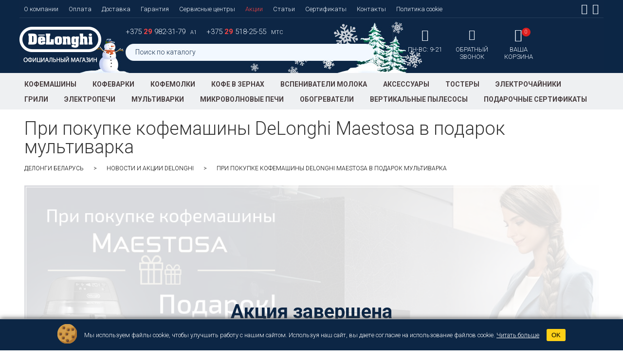

--- FILE ---
content_type: text/html; charset=utf-8
request_url: https://delonghi-shop.by/news/pri_pokupke_kofemashinyi_delonghi_maestosa_v_podarok_multivarka.htm
body_size: 11678
content:
<!DOCTYPE HTML>
<html lang="ru">
<head> 
<title>При покупке кофемашины DeLonghi Maestosa мультиварка в подарок - Акции DeLonghi</title>
<meta charset="utf-8">
<meta name="description" content="В интернет-магазине Delonghi акция: при покупке кофемашины DeLonghi Maestosa — мультиварка в подарок! ⚡ Сроки акции ограничены. Не упустите!">
<meta name="facebook-domain-verification" content="yndmxadstb6rfd3da7lbqoz7k8lzjj" />
<meta name="facebook-domain-verification" content="hmyhydf1t4mbmbptn77n50gb10moct" />

<meta name="google-site-verification" content="DHEbt2-Es8BAlbrW3xLoNN-YZMuEk4d3gDFUgVYnuuc" />

<meta name="viewport" content="width=device-width, initial-scale=1.0, minimum-scale=1.0, maximum-scale=1.0, user-scalable=no">
<meta name="resource-type" content="document">
<meta name="robots" content="index,follow" >
<meta name="geo.region" content="BY-Минск" />
<meta name="document-state" content="dynamic">
<meta name="revizit-after" content="1 days"> 
<meta name="SKYPE_TOOLBAR" content="SKYPE_TOOLBAR_PARSER_COMPATIBLE" />
<meta content="telephone=no" name="format-detection">
<meta name="yandex-verification" content="6ee2784c2b6e6f95" />

	
<meta property="og:title" content="При покупке кофемашины DeLonghi Maestosa в подарок мультиварка"/> 
<meta property="og:type" content="article"/>
<meta property="og:url" content="https://delonghi-shop.by/news/pri_pokupke_kofemashinyi_delonghi_maestosa_v_podarok_multivarka.htm"/>
<meta property="og:description" content=" 
	* Количество товара ограничено. Администрация магазина оставляет за собой право изменять сроки проведения акции. На данный акционный товар другие акции магазина не распространяются. 
 
	** Мультиварка DeLonghi FH 2394 BK IdealFry по цене 1 рубль входит в стоимость кофемашины. 
 
	Подробную информацию о правилах проведения акции и товарах, можно узнать по телефонам: +375 29 982-31-67, +375 29 758-75-55. 
"/> 
<meta property="og:image" content="https://delonghi-shop.by/modules/stock/pri_pokupke_kofemashinyi_delonghi_maestosa_v_podar_396f4b86.jpg"/> 
<meta property="og:site_name" content="DeLonghi"/>
<link rel="image_src" href="https://delonghi-shop.by/modules/stock/thmb/pri_pokupke_kofemashinyi_delonghi_maestosa_v_podar_396f4b86.jpg" />

<link rel="canonical" href="https://delonghi-shop.by/news/pri_pokupke_kofemashinyi_delonghi_maestosa_v_podarok_multivarka.htm" />

<link rel="shortcut icon" href="/favicon.ico" type="image/x-icon" />
<link rel="icon" href="/favicon.ico" type="image/x-icon" />
<meta name="apple-mobile-web-app-capable" content="yes">
<meta name="apple-mobile-web-app-status-bar-style" content="black">
<link href="/images/77466/archive_slider.min.css?1768950792" rel="stylesheet" type="text/css" />
<link href="/images/77466/tabs.min.css?1768950792" rel="stylesheet" type="text/css" />
<link href="/images/77466/main.min.css?1768950792" id="main_css" rel="stylesheet" type="text/css" media="screen, projection" />
<link href="/images/77466/swiper.min.css?1768950792" rel="stylesheet" type="text/css" />
<link href="/images/77466/rateit.min.css" rel="stylesheet" type="text/css" />

<link href="/images/77466/linearicons.min.css" rel="stylesheet" type="text/css">
<link href="/images/77466/font-awesome.min.css" rel="stylesheet" type="text/css">
<link href="/images/77466/component.min.css" rel="stylesheet" type="text/css">
<link href="https://fonts.googleapis.com/css?family=Roboto:300,700&amp;subset=cyrillic,cyrillic-ext" rel="stylesheet">

<script type="text/javascript" src="/images/77466/jquery-1.7.2.min.js"></script>

<link rel="stylesheet" type="text/css" href="/images/77466/highslide.min.css" />

     


<script type='application/ld+json'>
{
  "@context": "http://www.schema.org",
  "@type": "Store",
  "name": "DeLonghi",
  "url": "https://delonghi-shop.by/",
  "address": {
    "@type": "PostalAddress",
    "streetAddress": "ул. Калиновского, 77А, ком. 322", 
    "addressLocality": "Минск",
    "addressCountry": "Беларусь"
  },
  "geo": {
    "@type": "GeoCoordinates",
    "latitude": "53.945952",
    "longitude": "27.637308"
  },
  "openingHours": "Mo, Tu, We, Th, Fr, Sa, Su 09:00-21:00",
  "contactPoint": {
    "@type": "ContactPoint",
    "telephone": ["+375 29 982-31-79", "+375 29 518-25-55"]
  }
}
</script>



<script type='application/ld+json'>
{
  "@context": "http://www.schema.org",
  "@type": "BreadcrumbList",
  "itemListElement":
   [
     {
     "@type":"ListItem", "position":1, "item":
      {
       "@type":"WebPage",
       "@id": "https://delonghi-shop.by/",
       "name": "ДеЛонги Беларусь"
      }
     },
     

     {
     "@type":"ListItem", "position":2, "item":
      {
       "@type":"WebPage",
       "@id": "https://delonghi-shop.by/news.htm",
       "name": "Новости и акции DeLonghi"
      }
     },
     {
     "@type":"ListItem", "position":3, "item":
      {
       "@type":"WebPage",
       "@id": "https://delonghi-shop.by/news/pri_pokupke_kofemashinyi_delonghi_maestosa_v_podarok_multivarka.htm",
       "name": "При покупке кофемашины DeLonghi Maestosa в подарок мультиварка"
      }
     }


   ]
}
</script>





	<!-- Google Tag Manager -->
	<script>(function(w,d,s,l,i){w[l]=w[l]||[];w[l].push({'gtm.start':
				new Date().getTime(),event:'gtm.js'});var f=d.getElementsByTagName(s)[0],
			j=d.createElement(s),dl=l!='dataLayer'?'&l='+l:'';j.async=true;j.src=
			'https://www.googletagmanager.com/gtm.js?id='+i+dl;f.parentNode.insertBefore(j,f);
	})(window,document,'script','dataLayer','GTM-P5MQW4Q6');</script>
	<!-- End Google Tag Manager -->

	
<script src='https://www.google.com/recaptcha/api.js'></script>


<!-- Adcore Facebook Pixel Code -->
<script>
!function(f,b,e,v,n,t,s){if(f.fbq)return;n=f.fbq=function(){n.callMethod?
n.callMethod.apply(n,arguments):n.queue.push(arguments)};if(!f._fbq)f._fbq=n;
n.push=n;n.loaded=!0;n.version='2.0';n.queue=[];t=b.createElement(e);t.async=!0;
t.src=v;s=b.getElementsByTagName(e)[0];s.parentNode.insertBefore(t,s)}(window,
document,'script','https://connect.facebook.net/en_US/fbevents.js');
fbq('init', '342807809456413'); // Insert your pixel ID here.
fbq('track', 'PageView');

  




$(window).on('resize',function() {
	$('.video_resize iframe').css('height', '200px');
	});

</script>
<noscript><img height="1" width="1" style="display:none"
src="https://www.facebook.com/tr?id=342807809456413&ev=PageView&noscript=1"
/></noscript>
	
	<!-- DO NOT MODIFY -->
<!-- End Facebook Pixel Code -->


	<!-- Yandex.Metrika counter -->
	
	<script type="text/javascript" >
		(function(m,e,t,r,i,k,a){m[i]=m[i]||function(){(m[i].a=m[i].a||[]).push(arguments)};
			m[i].l=1*new Date();k=e.createElement(t),a=e.getElementsByTagName(t)[0],k.async=1,k.src=r,a.parentNode.insertBefore(k,a)})
		(window, document, "script", "https://mc.yandex.ru/metrika/tag.js", "ym");

		ym(89597711, "init", {
			clickmap:true,
			trackLinks:true,
			accurateTrackBounce:true,
			webvisor:true,
			ecommerce:"dataLayer"
		});
	</script>
	<noscript><div><img src="https://mc.yandex.ru/watch/89597711" style="position:absolute; left:-9999px;" alt="" /></div></noscript>
	
	<!-- /Yandex.Metrika counter -->
</head>

<body itemscope itemtype="https://schema.org/WebPage" >

<!-- Google Tag Manager (noscript) -->
<noscript><iframe src="https://www.googletagmanager.com/ns.html?id=GTM-P5MQW4Q6"
				  height="0" width="0" style="display:none;visibility:hidden"></iframe></noscript>
<!-- End Google Tag Manager (noscript) -->


<div id="content" class="container">
    <div class="mp-pusher" id="mp-pusher">
        
        <!-- mp-menu -->
				<nav id="mp-menu" class="mp-menu">
					<div class="mp-level">
						<ul>
							<li class="icon icon-arrow-left info_item">
								<a class="icon icon-display" href="#">Информация <i class='fa fa-angle-down'></i></a>
								<div class="mp-level">
                                    <h2 class="icon icon-news">Информация</h2>
									<ul>
										<li><a href="/about.htm" title="О компании DeLonghi Беларусь" >О компании</a></li>
                                        <li><a href="/payment.htm" title="Оплата техники DeLonghi" >Оплата</a></li>
                                        <li><a href="/delivery.htm" title="Доставка техники DeLonghi" >Доставка</a></li>
                                        <li><a href="/guarantee.htm" title="Гарантия и поддержка техники DeLonghi" >Гарантия</a></li>
                                        <li><a href="/delonghi_service_centers.htm" title="Сервисные центры DeLonghi" >Сервисные центры</a></li>
										<!--<li><a href="/credit.htm" title="Рассрочка на технику DeLonghi" >Кредит</a></li>-->
                                        <li><a href="/news.htm" title="Новости и акции  DeLonghi" id="selected">Акции</a></li>
                                        <li><a href="/articles.htm" title="Статьи о DeLonghi" >Статьи</a></li>
                                        <!--<li><a href="/delonghi-video" title="Видео DeLonghi" >Видео</a></li>
                                                                                      <li><a href="/club.htm" title="Клуб DeLonghi" >Клуб DeLonghi</a></li>
                                                                                   -->
										                                        <li><a href="/contacts.htm" title="Контакты DeLonghi в Минске, Беларусь" >Контакты</a></li>
									</ul>
								</div>
							</li>
              <li><a href="/news.htm" title="Новости и акции  DeLonghi" id="selected"><i class="fa fa-gift" aria-hidden="true"></i>&nbsp;&nbsp;
 Акции</a></li>
              <li><a href="/special" title="Спецпредложения" ><i class="fa fa-percent" aria-hidden="true"></i>&nbsp;&nbsp;
Специальные предложения</a></li>
                                                        							
                            <li><a href="/products/avtomaticheskie-kofemashini.htm"  title="Кофемашины">Кофемашины</a></li>
                            							
                            <li><a href="/products/kofevarki.htm"  title="Кофеварки">Кофеварки</a></li>
                            							
                            <li><a href="/products/kofemolky.htm"  title="Кофемолки">Кофемолки</a></li>
                            							
                            <li><a href="/products/kofe.htm"  title="Кофе в зернах">Кофе в зернах</a></li>
                            							
                            <li><a href="/products/vspenivateliy.htm"  title="Вспениватели молока">Вспениватели молока</a></li>
                            							
                            <li><a href="/products/aksessuari.htm"  title="Аксессуары">Аксессуары</a></li>
                            							
                            <li><a href="/products/tosteri.htm"  title="Тостеры">Тостеры</a></li>
                            							
                            <li><a href="/products/chainiki.htm"  title="Электрочайники">Электрочайники</a></li>
                            							
                            <li><a href="/products/elektricheskie-grili.htm"  title="Грили">Грили</a></li>
                            							
                            <li><a href="/products/elektricheskie-pechi.htm"  title="Электропечи">Электропечи</a></li>
                            							
                            <li><a href="/products/multivarki.htm"  title="Мультиварки">Мультиварки</a></li>
                            							
                            <li><a href="/products/mikrovolnovie-pechi.htm"  title="Микроволновые печи">Микроволновые печи</a></li>
                            							
                            <li><a href="/products/obogrevateliy.htm"  title="Обогреватели">Обогреватели</a></li>
                            							
                            <li><a href="/products/pilesosi.htm"  title="Вертикальные пылесосы">Вертикальные пылесосы</a></li>
                            							
                            <li><a href="/products/sertifikatyi.htm"  title="Подарочные сертификаты">Подарочные сертификаты</a></li>
                            		
						</ul>
					</div>
				</nav>

		<!-- устанавливаем переменную для отображения пункта меню Сертификаты gift_item-->
		
		<!-- /mp-menu -->
    <div class="scroller"><!-- this is for emulating position fixed of the nav -->
		<div class="scroller-inner">            
	       <div id="header">
<!--		<div id="header_box" style="background:#000 url(/modules/banners/banner_0cd49404d461714a430d0875155ad16e_ru.jpg)">-->
		 <div id="header_box" style="background:#000 url(/modules/banners/banner_0cd49404d461714a430d0875155ad16e_ru.jpg)">
            <div id="main_menu">
                <ul class="header_static_menu">    
                    <li><a href="/about.htm" title="О компании DeLonghi Беларусь" >О компании</a></li>
                    <li><a href="/payment.htm" title="Оплата техники DeLonghi" >Оплата</a></li>
                    <li><a href="/delivery.htm" title="Доставка техники DeLonghi" >Доставка</a></li>
                    <li><a href="/guarantee.htm" title="Гарантия и поддержка техники DeLonghi" >Гарантия</a></li>
                    <li><a href="/delonghi_service_centers.htm" title="Сервисные центры DeLonghi" >Сервисные центры</a></li>
                    <!--<li><a href="/credit.htm" title="Рассрочка на технику DeLonghi" >Кредит</a></li>-->
                    <li><a href="/news.htm" title="Новости и акции  DeLonghi" id="selected">Акции</a></li>
                    <li><a href="/articles.htm" title="Статьи о DeLonghi" >Статьи</a></li>
                    <!--<li><a href="/delonghi-video" title="Видео DeLonghi" >Видео</a></li>
                                        <li><a href="/club.htm" title="Клуб DeLonghi" >Клуб DeLonghi</a></li>
                    -->
										<li><a href="/gift_cards.htm" title="Подарочные сертификаты DeLonghi" >Сертификаты</a></li>
					                    <li><a href="/contacts.htm" title="Контакты DeLonghi в Минске, Беларусь" >Контакты</a></li>
					<li><a href="/policy-cookie.htm" title="Политика в отношении обработки файлов cookie" >Политика cookie</a></li>
                </ul>
                
								<ul class="header_social_links">
                <li id="yt_tab"><a href="https://www.facebook.com/DeLonghi-Belarus-2256014434425706/" target="_blank" ><i class="fa fa-facebook-square" aria-hidden="true"></i></a></li>                <li id="yt_tab"><a href="https://www.instagram.com/delonghi_shop_by/" target="_blank"><i class="fa fa-instagram" aria-hidden="true"></i></a></li>                        </ul>
        

            </div> 
            
            <a href="https://delonghi-shop.by" class="logo"></a>
          
          	<div class="phone_search">
				<ul id="phone_box">
					<li><a class="phone_for_mobile" href="tel:+375299823179">+375 <span>29</span> 982-31-79 </a><div class="operator">А1</div></li>
					<li><a class="phone_for_mobile" href="tel:+375295182555">+375 <span>29</span> 518-25-55 </a><div class="operator">МТС</div></li>
				</ul>

				<div id="search">
					<form action="/search" method="get">
						<input name="search_field" type="text" id="search_field" value="Поиск по каталогу" onkeyup="lookup(this.value);" onblur="if(this.value=='') this.value='Поиск по каталогу';" onfocus="if(this.value=='Поиск по каталогу') this.value='';" autocomplete="off"  />
						<input type="submit" name="to_search" id="search_button" value="" />
					</form>  
					<div id="suggestions"></div>
				</div>
			</div>
           	<ul class="icon_nav">
              <li id="mobile_search">
                  <a href="/search">
                     <span class="lnr lnr-magnifier">
                     </span>
                      <span class="header_button_title">
                        Поиск по<br>
                        каталогу
                      </span>
                  </a>
              </li>
           		<li>
           			<a href="/contacts.htm" class="time_icon">
           				<span class="lnr lnr-clock"></span>
						      <ul class="header_worktime">
						      	<li>ПН-ВС: 9-21</li>


						      </ul>
           			</a>
           		</li>
            	<li><a href="#" class="redial redial_icon"><span class="lnr lnr-phone-handset"></span><span class="header_button_title">обратный<br>звонок</span></a></li>
				
            	<li><a href="/basket" id="basket_box" class="basket_icon"><span class="lnr lnr-cart"></span><span id="amount">0</span><span class="header_button_title">Ваша<br>корзина</span></a></li>
			</ul>	

        </div>
    </div>
    
  <div id="catalog_menu_line">
        <div id="catalog_menu">
            <a href="#" id="trigger"><i class="fa fa-bars" aria-hidden="true"></i> Каталог товаров</a>
            <ul> 
                                                <li><a href="/products/avtomaticheskie-kofemashini.htm"  title="Кофемашины">Кофемашины</a></li>
                                <li><a href="/products/kofevarki.htm"  title="Кофеварки">Кофеварки</a></li>
                                <li><a href="/products/kofemolky.htm"  title="Кофемолки">Кофемолки</a></li>
                                <li><a href="/products/kofe.htm"  title="Кофе в зернах">Кофе в зернах</a></li>
                                <li><a href="/products/vspenivateliy.htm"  title="Вспениватели молока">Вспениватели молока</a></li>
                                <li><a href="/products/aksessuari.htm"  title="Аксессуары">Аксессуары</a></li>
                                <li><a href="/products/tosteri.htm"  title="Тостеры">Тостеры</a></li>
                                <li><a href="/products/chainiki.htm"  title="Электрочайники">Электрочайники</a></li>
                                <li><a href="/products/elektricheskie-grili.htm"  title="Грили">Грили</a></li>
                                <li><a href="/products/elektricheskie-pechi.htm"  title="Электропечи">Электропечи</a></li>
                                <li><a href="/products/multivarki.htm"  title="Мультиварки">Мультиварки</a></li>
                                <li><a href="/products/mikrovolnovie-pechi.htm"  title="Микроволновые печи">Микроволновые печи</a></li>
                                <li><a href="/products/obogrevateliy.htm"  title="Обогреватели">Обогреватели</a></li>
                                <li><a href="/products/pilesosi.htm"  title="Вертикальные пылесосы">Вертикальные пылесосы</a></li>
                                <li><a href="/products/sertifikatyi.htm"  title="Подарочные сертификаты">Подарочные сертификаты</a></li>
                	  
            </ul>
        </div>
    </div>
    
    
    	<div id="workarea" style="background:none">
   		
    	<div id="workbox">
        	            <h1>При покупке кофемашины DeLonghi Maestosa в подарок мультиварка</h1>
			<ul id="breadcrumbs">
				<li><a href="https://delonghi-shop.by">ДеЛонги Беларусь</a></li>
								<li><a href="/news.htm">Новости и акции DeLonghi</a></li>
				<li><span>При покупке кофемашины DeLonghi Maestosa в подарок мультиварка</span></li>
							</ul>
           	<div id="textonly">
           		<div class="stock_img">
<div class="stock_disabled">Акция завершена</div><a href="#stock_anchor">
<img src="/modules/stock/pri_pokupke_kofemashinyi_delonghi_maestosa_v_podar_396f4b86.jpg" width="100%" alt="При покупке кофемашины DeLonghi Maestosa в подарок мультиварка">
</a>
</div>

<div class="stock_info" id="stock_anchor">
<div class="stock_header">Покупайте кофемашину DeLonghi EPAM 960.75 GLM Maestosa* и получите в подарок мультиварку DeLonghi FH 2394 BK IdealFry**!</div><p>
	* Количество товара ограничено. Администрация магазина оставляет за собой право изменять сроки проведения акции. На данный акционный товар другие акции магазина не распространяются.</p>
<p>
	** Мультиварка DeLonghi FH 2394 BK IdealFry по цене 1 рубль входит в стоимость кофемашины.</p>
<p>
	Подробную информацию о правилах проведения акции и товарах, можно узнать по телефонам: +375 29 982-31-67, +375 29 758-75-55.</p>

</div>

<div class="stock_products_comments"></div>

			</div>
           	            
                    </div>
   
    
  

    
        
    <div id="footer">
		<div class="footer_area">
			<div class="footer_catalog_box">
				<div class="footer_catalog_header">Каталог DeLonghi</div> 
				<ul class="footer_catalog">  		
									<li><a href="/products/avtomaticheskie-kofemashini.htm"  title="Кофемашины">Кофемашины</a></li>
									<li><a href="/products/kofevarki.htm"  title="Кофеварки">Кофеварки</a></li>
									<li><a href="/products/kofemolky.htm"  title="Кофемолки">Кофемолки</a></li>
									<li><a href="/products/kofe.htm"  title="Кофе в зернах">Кофе в зернах</a></li>
									<li><a href="/products/vspenivateliy.htm"  title="Вспениватели молока">Вспениватели молока</a></li>
									<li><a href="/products/aksessuari.htm"  title="Аксессуары">Аксессуары</a></li>
									<li><a href="/products/tosteri.htm"  title="Тостеры">Тостеры</a></li>
									<li><a href="/products/chainiki.htm"  title="Электрочайники">Электрочайники</a></li>
									<li><a href="/products/elektricheskie-grili.htm"  title="Грили">Грили</a></li>
									<li><a href="/products/elektricheskie-pechi.htm"  title="Электропечи">Электропечи</a></li>
									<li><a href="/products/multivarki.htm"  title="Мультиварки">Мультиварки</a></li>
									<li><a href="/products/mikrovolnovie-pechi.htm"  title="Микроволновые печи">Микроволновые печи</a></li>
									<li><a href="/products/obogrevateliy.htm"  title="Обогреватели">Обогреватели</a></li>
									<li><a href="/products/pilesosi.htm"  title="Вертикальные пылесосы">Вертикальные пылесосы</a></li>
									<li><a href="/products/sertifikatyi.htm"  title="Подарочные сертификаты">Подарочные сертификаты</a></li>
								</ul>
			</div>
			<div class="footer_contacts">
				<ul class="footer_address">
					<li>ООО «Рич-маркет»</li>
					<li>г. Минск, ул.Калиновского, 77А, комната 322 (офис), УНП 193049042</li>
				</ul>
				<ul class="footer_phones">
					<li><a class="phone_for_mobile" href="tel:+375299823179">+375 29 982-31-79</a></li>
					<li><a class="phone_for_mobile" href="tel:+375295182555">+375 29 518-25-55</a></li>
				</ul>
				<div class="email_footer">
					<div><i class="fa fa-envelope" aria-hidden="true"><a href="mailto:richmarket@bk.ru" class="email_mobile">  richmarket@bk.ru</a></i></div>
					<div><i class="fa fa-envelope" aria-hidden="true"><a href="mailto:admin@delonghi-shop.by" class="email_mobile">  admin@delonghi-shop.by</a></i></div>
				</div>
				
				<div class="payment_cards">&nbsp;</div>
			</div>
			
			<div class="footer_additional">
				<a href="http://www.delonghi.com/ru-ru"class="official_site" target="_blank">Официальный сайт DeLonghi</a>
				<ul class="footer_worktime">
					<li>Понедельник-Воскресенье с 09:00 до 21:00</li>

</br></br>
<li>
Государственная регистрация юр.лица: 14.03.2018, номер регистрации 193049042.</li><li>
Указанные контакты также являются контактами для связи по вопросам обращения покупателей о нарушении их прав. Номер телефона работников местных исполнительных и распорядительных органов по месту государственной регистрации ООО «Рич-маркет», уполномоченных рассматривать обращения покупателей: +375 17 374 01 46.</li><li>

Способы оплаты: наличная, безналичная оплата.</li><li>

Доставка осуществляется по территории Беларуси.</li>

          <li>&nbsp;</li>
          <li>Дата регистрации интернет-магазина в Торговом реестре Республики Беларусь - 23 августа 2018 г., Регистрационный номер 424425.</li>
				</ul>
				<!--<ul class="footer_social_links">
					<li><a href="https://www.facebook.com/shopdelonghi" target="_blank" class="fb"><i class="fa fa-facebook-square" aria-hidden="true"></i></a></li>
					<li><a href="https://plus.google.com/+Delonghi-shopUa" target="_blank" class="gp"><i class="fa fa-google-plus-square" aria-hidden="true"></i></a></li>
					
				</ul>-->
        <ul class="footer_social_links">
                <li id="yt_tab"><a href="https://www.facebook.com/DeLonghi-Belarus-2256014434425706/" target="_blank"><i class="fa fa-facebook-square" aria-hidden="true"></i></a></li>                <li id="yt_tab"><a href="https://www.instagram.com/delonghi_shop_by/" target="_blank"><i class="fa fa-instagram" aria-hidden="true"></i></a></li>                        </ul>
        

				<a href="/archive.htm" class="archive_link" title="Архив товаров DeLonghi">Архив товаров DeLonghi</a>
				
			</div>
			
			<div class="copyright">&copy; 2026, Официальный интернет-магазин DeLonghi в Республике Беларусь</div>

		</div>	
    </div>
        </div><!--END scroller-inner -->
    </div> <!--END scroller -->
</div>
</div>

<div class="warning warning--active">
	<div class="warning__p1">
		<svg version="1.1" xmlns="http://www.w3.org/2000/svg" viewBox="0 0 64 64" width="40" height="40">
			<path d="M0 0 C8.04071716 5.46768767 14.35713546 11.78672485 16.953125 21.328125 C17.74516412 30.21554067 17.85243644 38.56013778 12.953125 46.328125 C12.6025 46.94945312 12.251875 47.57078125 11.890625 48.2109375 C7.61451465 55.07053119 0.6601881 59.26977522 -7.046875 61.328125 C-18.45806439 62.34508074 -27.23949309 61.46280568 -36.296875 54.015625 C-42.61515044 48.12528057 -46.59705798 42.3754904 -47.3828125 33.55859375 C-47.63921185 22.13691353 -45.81920244 14.60501256 -37.90625 6.1171875 C-28.13299937 -3.28648643 -12.40105001 -6.72117978 0 0 Z " fill="#D39E4D" transform="translate(47.046875,2.671875)"/>
			<path d="M0 0 C6.01613446 4.37537052 8.66600032 8.99800097 11 16 C11.61731472 25.00672301 11.96859221 33.1221663 7 41 C6.649375 41.62132812 6.29875 42.24265625 5.9375 42.8828125 C1.66138965 49.74240619 -5.2929369 53.94165022 -13 56 C-23.01616709 56.89263251 -31.84134442 56.71091192 -40.09375 50.3984375 C-41.78632524 48.98124156 -43.41167086 47.5321503 -45 46 C-41.42720022 46 -39.09241592 47.07859668 -35.83984375 48.44140625 C-33.93002534 49.25158344 -33.93002534 49.25158344 -32 48 C-32 48.99 -32 49.98 -32 51 C-30.906875 51 -29.81375 51 -28.6875 51 C-26.45833333 51 -24.22916667 51 -22 51 C-22.66 50.34 -23.32 49.68 -24 49 C-24.3125 46.5 -24.3125 46.5 -24 44 C-21 42 -21 42 -18.9375 42.25 C-17 43 -17 43 -15 45 C-15 45.99 -15 46.98 -15 48 C-11.9254644 47.2236068 -11.9254644 47.2236068 -10 45 C-9.360625 44.690625 -8.72125 44.38125 -8.0625 44.0625 C-5.92969416 42.96378184 -4.60375287 41.76412816 -3 40 C-3.9590625 39.814375 -3.9590625 39.814375 -4.9375 39.625 C-5.618125 39.41875 -6.29875 39.2125 -7 39 C-8.42041821 36.15916359 -8.31452272 34.14522722 -8 31 C-6.4375 28.5625 -6.4375 28.5625 -4 27 C-0.25 27.25 -0.25 27.25 3 28 C6.19132453 22.01626651 5.71204385 14.42016445 4 8 C3.34 8 2.68 8 2 8 C1.9071875 9.175625 1.9071875 9.175625 1.8125 10.375 C1 13 1 13 -1.3125 14.3125 C-4 15 -4 15 -8 15 C-10 12 -10 12 -9.8125 9 C-8.6119403 4.56716418 -8.6119403 4.56716418 -6 3 C-2.3125 2.8125 -2.3125 2.8125 1 3 C0.505 1.515 0.505 1.515 0 0 Z " fill="#B0752F" transform="translate(53,8)"/>
			<path d="M0 0 C3.0625 0.25 3.0625 0.25 6.0625 2.25 C6.0625 3.24 6.0625 4.23 6.0625 5.25 C5.505625 4.899375 4.94875 4.54875 4.375 4.1875 C1.52363217 3.03154007 -0.02267222 3.44032562 -2.9375 4.25 C-3.13836443 7.96599191 -3.0894437 9.02208445 -0.9375 12.25 C-3.57000388 13.56625194 -4.73929056 12.99813658 -7.5625 12.3125 C-8.37976563 12.11785156 -9.19703125 11.92320313 -10.0390625 11.72265625 C-10.66554688 11.56667969 -11.29203125 11.41070312 -11.9375 11.25 C-11.6075 10.26 -11.2775 9.27 -10.9375 8.25 C-10.9375 8.91 -10.9375 9.57 -10.9375 10.25 C-9.6175 10.25 -8.2975 10.25 -6.9375 10.25 C-6.9375 8.6 -6.9375 6.95 -6.9375 5.25 C-7.5975 5.25 -8.2575 5.25 -8.9375 5.25 C-8.9375 4.59 -8.9375 3.93 -8.9375 3.25 C-8.31875 3.12625 -7.7 3.0025 -7.0625 2.875 C-3.91607546 1.94958102 -3.47929122 0.29610989 0 0 Z " fill="#C78B34" transform="translate(32.9375,47.75)"/>
			<path d="M0 0 C2.5 0.25 2.5 0.25 4.5 2.25 C4.75 4.75 4.75 4.75 4.5 7.25 C3.84 7.91 3.18 8.57 2.5 9.25 C-0.625 8.875 -0.625 8.875 -3.5 8.25 C-4.125 5.375 -4.125 5.375 -4.5 2.25 C-2.5 0.25 -2.5 0.25 0 0 Z " fill="#7B5434" transform="translate(20.5,7.75)"/>
			<path d="M0 0 C4.55555556 0.55555556 4.55555556 0.55555556 6 2 C6.125 5 6.125 5 6 8 C5 9 5 9 2.0625 9.25 C1.051875 9.1675 0.04125 9.085 -1 9 C-3 6 -3 6 -2.75 3.9375 C-2 2 -2 2 0 0 Z " fill="#7E5634" transform="translate(29,28)"/>
			<path d="M0 0 C1.9375 0.75 1.9375 0.75 3.9375 2.75 C3.38194444 7.30555556 3.38194444 7.30555556 1.9375 8.75 C-0.5 8.9375 -0.5 8.9375 -3.0625 8.75 C-5.0625 6.75 -5.0625 6.75 -5.375 4.25 C-5.271875 3.425 -5.16875 2.6 -5.0625 1.75 C-2.0625 -0.25 -2.0625 -0.25 0 0 Z " fill="#7C5534" transform="translate(34.0625,50.25)"/>
			<path d="M0 0 C1.9375 0.75 1.9375 0.75 3.9375 2.75 C3.38194444 7.30555556 3.38194444 7.30555556 1.9375 8.75 C-0.5 8.9375 -0.5 8.9375 -3.0625 8.75 C-5.0625 6.75 -5.0625 6.75 -5.375 4.25 C-5.271875 3.425 -5.16875 2.6 -5.0625 1.75 C-2.0625 -0.25 -2.0625 -0.25 0 0 Z " fill="#7C5534" transform="translate(20.0625,41.25)"/>
			<path d="M0 0 C3.125 0.375 3.125 0.375 6 1 C6.6875 3.3125 6.6875 3.3125 7 6 C5.875 7.875 5.875 7.875 4 9 C-0.42105263 8.57894737 -0.42105263 8.57894737 -2 7 C-2.1875 4.5625 -2.1875 4.5625 -2 2 C-1.34 1.34 -0.68 0.68 0 0 Z " fill="#795334" transform="translate(48,13)"/>
			<path d="M0 0 C2.625 0.5625 2.625 0.5625 5 2 C5.9375 4.5 5.9375 4.5 6 7 C4 9 4 9 1.5 9.25 C-1 9 -1 9 -3 7 C-3.3125 4.5 -3.3125 4.5 -3 2 C-2.01 1.34 -1.02 0.68 0 0 Z " fill="#7C5534" transform="translate(9,28)"/>
			<path d="M0 0 C4.55555556 0.55555556 4.55555556 0.55555556 6 2 C6.125 5 6.125 5 6 8 C5.67 8.33 5.34 8.66 5 9 C2.66055264 8.71269945 0.3260857 8.38063221 -2 8 C-2.125 5.125 -2.125 5.125 -2 2 C-1.34 1.34 -0.68 0.68 0 0 Z " fill="#7C5534" transform="translate(34,14)"/>
			<path d="M0 0 C2.875 -0.125 2.875 -0.125 6 0 C6.66 0.66 7.32 1.32 8 2 C7.44444444 6.55555556 7.44444444 6.55555556 6 8 C3.5625 8.1875 3.5625 8.1875 1 8 C0.34 7.34 -0.32 6.68 -1 6 C-0.625 2.875 -0.625 2.875 0 0 Z " fill="#7B5434" transform="translate(48,38)"/>
			<path d="M0 0 C3.29069697 0.88143669 5.11350046 1.55100046 7.5 3.9375 C7.5 4.5975 7.5 5.2575 7.5 5.9375 C6.84 5.9375 6.18 5.9375 5.5 5.9375 C4.84 6.5975 4.18 7.2575 3.5 7.9375 C3.17 6.6175 2.84 5.2975 2.5 3.9375 C0.10280568 3.25791397 0.10280568 3.25791397 -2.5 2.9375 C-3.16 3.5975 -3.82 4.2575 -4.5 4.9375 C-4.49077298 7.48463404 -4.49077298 7.48463404 -3.5 9.9375 C-1.53241727 11.29770151 -1.53241727 11.29770151 0.5 11.9375 C-1.8125 12.625 -1.8125 12.625 -4.5 12.9375 C-6.3125 11.875 -6.3125 11.875 -7.5 9.9375 C-8.03852618 6.32168138 -7.92236225 4.59638511 -5.9375 1.5 C-3.5 -0.0625 -3.5 -0.0625 0 0 Z " fill="#C58832" transform="translate(31.5,26.0625)"/>
			<path d="M0 0 C1.9375 1.1875 1.9375 1.1875 3 3 C2.6875 5.6875 2.6875 5.6875 2 8 C1.773125 7.360625 1.54625 6.72125 1.3125 6.0625 C0.14749104 3.72806339 0.14749104 3.72806339 -2.625 3.25 C-3.40875 3.1675 -4.1925 3.085 -5 3 C-5.66 5.31 -6.32 7.62 -7 10 C-5.35 10.33 -3.7 10.66 -2 11 C-2 11.33 -2 11.66 -2 12 C-4.875 12.125 -4.875 12.125 -8 12 C-10 10 -10 10 -10.375 7.125 C-10 4 -10 4 -8.375 1.625 C-5.32214079 -0.46379841 -3.63031776 -0.54068562 0 0 Z " fill="#C48731" transform="translate(39,12)"/>
			<path d="M0 0 C0.99 0.66 1.98 1.32 3 2 C3 2.99 3 3.98 3 5 C2.443125 4.649375 1.88625 4.29875 1.3125 3.9375 C-1.53886783 2.78154007 -3.08517222 3.19032562 -6 4 C-6 5.65 -6 7.3 -6 9 C-3.525 9.99 -3.525 9.99 -1 11 C-1 11.33 -1 11.66 -1 12 C-3.33294775 12.04241723 -5.66702567 12.04092937 -8 12 C-9 11 -9 11 -9.25 7.125 C-9.20377533 4.54566338 -9.15273457 3.27152813 -7.875 1 C-5.13335219 -0.46221217 -3.05603838 -0.31833733 0 0 Z " fill="#C68830" transform="translate(22,39)"/>
			<path d="M0 0 C0.33 1.32 0.66 2.64 1 4 C-0.670625 3.4740625 -0.670625 3.4740625 -2.375 2.9375 C-5.80264476 1.62760669 -5.80264476 1.62760669 -8 3 C-8 4.65 -8 6.3 -8 8 C-5.525 8.99 -5.525 8.99 -3 10 C-3 10.33 -3 10.66 -3 11 C-5.33294775 11.04241723 -7.66702567 11.04092937 -10 11 C-11 10 -11 10 -11.25 6.125 C-11.19606263 3.6214073 -11.10126657 2.20886231 -10 -0.0625 C-6.63210163 -1.64120236 -3.59935948 -0.64906482 0 0 Z " fill="#C48831" transform="translate(15,27)"/>
			<path d="M0 0 C1.0725 0.2475 2.145 0.495 3.25 0.75 C3.58 2.07 3.91 3.39 4.25 4.75 C-0.205 3.76 -0.205 3.76 -4.75 2.75 C-5.15749675 7.00731568 -5.15749675 7.00731568 -3.25 10.625 C-2.755 10.99625 -2.26 11.3675 -1.75 11.75 C-3.4 11.75 -5.05 11.75 -6.75 11.75 C-8.17041821 8.90916359 -8.06452272 6.89522722 -7.75 3.75 C-5.37104522 0.03883055 -4.45561458 -0.29704097 0 0 Z " fill="#C48730" transform="translate(52.75,35.25)"/>
			<path d="M0 0 C2.375 2 2.375 2 4 4 C3.01 4.33 2.02 4.66 1 5 C1 4.34 1 3.68 1 3 C-0.99954746 2.95745644 -3.00041636 2.95919217 -5 3 C-6.26221698 4.04579619 -6.26221698 4.04579619 -6.1875 6.375 C-6.20048548 9.23444863 -6.20048548 9.23444863 -4 12 C-5.32 12 -6.64 12 -8 12 C-10 9 -10 9 -9.8125 6 C-8.2703631 0.30595607 -5.84254413 -0.83464916 0 0 Z " fill="#C68931" transform="translate(53,11)"/>
			<path d="M0 0 C0.66 0.33 1.32 0.66 2 1 C1.67 2.32 1.34 3.64 1 5 C0.34 4.34 -0.32 3.68 -1 3 C-3.58354218 2.83312552 -3.58354218 2.83312552 -6 3 C-6.74957157 6.47147842 -6.74957157 6.47147842 -7 10 C-6.34 10 -5.68 10 -5 10 C-5 10.66 -5 11.32 -5 12 C-8.875 11.125 -8.875 11.125 -10 10 C-10.45681382 3.83301344 -10.45681382 3.83301344 -8.9375 1.0625 C-5.95126663 -0.57511185 -3.33436766 -0.24249947 0 0 Z " fill="#C7892F" transform="translate(24,6)"/>
			<path d="M0 0 C0.99 0.66 1.98 1.32 3 2 C2.125 6.875 2.125 6.875 1 8 C-0.66617115 8.04063832 -2.33388095 8.042721 -4 8 C-4.33 7.34 -4.66 6.68 -5 6 C-3.68 5.67 -2.36 5.34 -1 5 C-0.67 3.35 -0.34 1.7 0 0 Z " fill="#714931" transform="translate(21,42)"/>
			<path d="M0 0 C0.99 0.66 1.98 1.32 3 2 C2.125 6.875 2.125 6.875 1 8 C-0.66617115 8.04063832 -2.33388095 8.042721 -4 8 C-4.33 7.34 -4.66 6.68 -5 6 C-3.68 5.67 -2.36 5.34 -1 5 C-0.67 3.35 -0.34 1.7 0 0 Z " fill="#704931" transform="translate(12,29)"/>
			<path d="M0 0 C0.99 0.66 1.98 1.32 3 2 C2.125 6.875 2.125 6.875 1 8 C-0.66617115 8.04063832 -2.33388095 8.042721 -4 8 C-4.33 7.34 -4.66 6.68 -5 6 C-3.35 5.34 -1.7 4.68 0 4 C0 2.68 0 1.36 0 0 Z " fill="#6A4430" transform="translate(53,38)"/>
			<path d="M0 0 C0.99 0.33 1.98 0.66 3 1 C3.125 3.375 3.125 3.375 3 6 C2.34 6.66 1.68 7.32 1 8 C-1.625 7.625 -1.625 7.625 -4 7 C-3.34 6.5875 -2.68 6.175 -2 5.75 C-1.34 5.1725 -0.68 4.595 0 4 C0 2.68 0 1.36 0 0 Z " fill="#724A31" transform="translate(22,9)"/>
			<path d="M0 0 C0.66 0.33 1.32 0.66 2 1 C1.125 5.875 1.125 5.875 0 7 C-1.66617115 7.04063832 -3.33388095 7.042721 -5 7 C-5.33 6.34 -5.66 5.68 -6 5 C-5.195625 4.731875 -4.39125 4.46375 -3.5625 4.1875 C-2.716875 3.795625 -1.87125 3.40375 -1 3 C-0.67 2.01 -0.34 1.02 0 0 Z " fill="#6B4530" transform="translate(36,52)"/>
			<path d="M0 0 C0.66 0 1.32 0 2 0 C2.04254356 1.99954746 2.04080783 4.00041636 2 6 C1 7 1 7 -2.0625 7.0625 C-3.5165625 7.0315625 -3.5165625 7.0315625 -5 7 C-5 6.34 -5 5.68 -5 5 C-3.68 4.67 -2.36 4.34 -1 4 C-0.67 2.68 -0.34 1.36 0 0 Z " fill="#6F4730" transform="translate(33,30)"/>
			<path d="M0 0 C0.66 0.33 1.32 0.66 2 1 C2.04254356 2.99954746 2.04080783 5.00041636 2 7 C1 8 1 8 -1.5625 8.0625 C-2.366875 8.041875 -3.17125 8.02125 -4 8 C-4.33 7.34 -4.66 6.68 -5 6 C-3.68 5.67 -2.36 5.34 -1 5 C-0.67 3.35 -0.34 1.7 0 0 Z " fill="#6D4730" transform="translate(38,15)"/>
			<path d="M0 0 C0.66 0.33 1.32 0.66 2 1 C1.67 2.65 1.34 4.3 1 6 C-0.98 6.33 -2.96 6.66 -5 7 C-5 6.34 -5 5.68 -5 5 C-3.68 4.67 -2.36 4.34 -1 4 C-0.67 2.68 -0.34 1.36 0 0 Z " fill="#724A31" transform="translate(53,15)"/>
		</svg>
	</div>
	<div class="warning__p2">
		<span class="warning__text">Мы используем файлы cookie, чтобы улучшить работу с нашим сайтом. Используя наш сайт, вы даете согласие на использование файлов cookie.</span>
		<a class="warning__read" href="/policy-cookie.htm" target="_blank">Читать больше</a>
	</div>
	<div class="warning__p3">
		<button class="warning__apply" type="button">OK</button>
	</div>
</div>

<style>
.warning {
	position: fixed;
	z-index: 9999;
	bottom: 0;
	left: 0;
	display: none;
	width: 100%;
	background: #0c2645;
	padding: 10px;
	color: #fff;
	align-items: center;
	justify-content: center;
	border-top: 1px solid #c2c2c2;
	box-shadow: 0px 0px 10px 0px #424242;
}
.warning__p2 {
	font-size: 0.8em;
	margin: 0 15px;
}
.warning__read {
	color: #fff;
	font-weight: 500;
	text-decoration: underline;
}
.warning__apply {
	background: #FDD017;
	border: none;
	border-radius: 3px;
	padding: 5px 10px;
	cursor: pointer;
}
.warning__apply:hover {
	background: #F5C400;
}
.warning__read:hover {
	color: #d3d3d3;
}
.warning--active {
	display: flex;
}
</style>
<script>
if (document.querySelector(".warning")) {
  const container = document.querySelector(".warning");
  const apply = container.querySelector(".warning__apply");
  apply.addEventListener("click", () => {
    container.classList.remove("warning--active");
    document.cookie = "warning=true; max-age=2592000; path=/";
  });
};
</script>


<div id="promo_present"  class="hidden"></div>
<div id="add_to_basket" class="hidden"></div>
<div id="shadow" class="hidden"></div>
<div id="basket_results" class="hidden"></div>

<div class="discount_label"><div id="close_discount"></div>

</div>

<script type="text/javascript" src="/images/77466/jquery.carouFredSel-5.6.1-packed.js"></script>
<script type="text/javascript" src="/images/77466/video/mediaelement-and-player.min.js"></script>
<script type="text/javascript" src="/images/77466/jquery.ui-slider.js"></script>
<script type="text/javascript" src="/images/77466/addtocopy.js"></script>
<script type="text/javascript" src="/images/77466/jquery.autocomplete.min.js"></script>
<script type="text/javascript" src="/images/77466/jquery.maskedinput.min.js"></script>
<script type="text/javascript" src="/images/77466/swiper.min.js"></script>
<script type="text/javascript" src="/images/77466/mask_new.js"></script>
<script type="text/javascript" src="/images/77466/classie.js"></script>
<script type="text/javascript" src="/images/77466/modernizr.custom.js"></script>
<script type="text/javascript" src="/images/77466/mlpushmenu.js"></script>
<script type="text/javascript" src="/images/77466/highslide.js"></script>
<script type="text/javascript" src="/images/77466/hs.js"></script>
<link rel="stylesheet" type="text/css" href="/images/77466/highslide.css" />


<script type="text/javascript" src="/images/77466/jquery.rateit.min.js"></script>
<script type="text/javascript" src="/images/77466/jquery.scrollUp.js"></script>
<script type="text/javascript" src="/images/77466/script.js?1768950792"></script>


<!-- stat -->

<script>
	$('.video_resize iframe').css('max-width', '640px');
	$('.video_resize iframe').css('width', '100%');

</script>
</body>
</html>

--- FILE ---
content_type: text/css
request_url: https://delonghi-shop.by/images/77466/archive_slider.min.css?1768950792
body_size: 1464
content:
#workarea #workbox #archive_slider_header{text-transform:uppercase;font-weight:700;color:#de1f1f;margin:0 0 10px}#workarea #workbox #archive_slider{width:430px;height:170px;padding:0;border:1px solid #eaeaea;border-radius:6px;position:relative;overflow:hidden;display:block;float:left;margin:0 0 30px}#workarea #workbox #archive_slider .contenter{width:450px;height:240px;float:left;position:relative;color:#363636;display:block}#workarea #workbox #archive_slider .contenter a#prod_image{display:block;width:146px;text-align:center;height:155px;float:left;margin:15px}#workarea #workbox #archive_slider .contenter a#prod_name{color:#473d3f;font-size:15px;line-height:18px;text-decoration:none;margin:25px 20px 3px 0;padding:0;display:table;width:240px;height:40px;overflow:hidden;float:left}#workarea #workbox #archive_slider .contenter a.to_compare{color:#000;font-size:11px;line-height:18px;position:absolute;text-decoration:none;top:143px;left:12px;background:url(compare_icon.png) left 4px no-repeat;padding:0 0 0 13px}#workarea #workbox #archive_slider .contenter a:hover#prod_name{color:#2b73c9}#workarea #workbox #archive_slider .contenter #no_count{width:88px;height:36px;line-height:36px;font-size:11px;float:left;border:1px solid #ccc;border-radius:5px;text-align:center}#workarea #workbox #archive_slider .contenter #prod_id{display:block;width:61px;height:17px;background:#eaeaea;font-size:11px;color:#000;position:absolute;top:0;left:0;line-height:12px;padding:9px 0 4px 10px;border-radius:0 0 6px}#workarea #workbox #archive_slider .contenter #desc_mini{display:block;float:left;width:260px;margin:10px 0;height:90px;overflow:hidden}#workarea #workbox #archive_slider .contenter a#video_icon{display:block;width:23px;height:23px;position:absolute;bottom:110px;right:20px;background:url(video_icon.png) left top no-repeat;opacity:.5}#workarea #workbox #archive_slider .contenter a:hover#video_icon{opacity:1}#workarea #workbox #archive_slider .contenter #prod_price2{display:block;width:120px;height:40px;float:left;margin:12px 0 0}#workarea #workbox #archive_slider .contenter #prod_price2 #price2{font-size:30px}#workarea #workbox #archive_slider .contenter #prod_price2 sup{font-size:11px}#workarea #workbox #archive_slider .contenter #prod_price2 #currency2{font-size:11px;margin-left:0}#workarea #workbox #archive_slider .contenter input{color:#fff;border:0;font-size:13px;text-transform:uppercase;padding:0;line-height:40px;float:left;cursor:pointer;width:104px;height:40px;text-align:center;background:#de1f1f;border-radius:30px;font-weight:700;outline:0;margin:7px 0 0}#workarea #workbox #archive_slider .contenter input:hover{text-shadow:1px 1px 0 #000;background:#0c2645}#workarea #workbox #archive_slider .contenter input.disabled{text-shadow:1px 1px 0 #545454;cursor:default;color:#fff;border:0;font-size:11px;padding:0;line-height:40px;float:left;font-family:Arial,Helvetica,sans-serif;width:104px;height:40px;text-align:center;background:url([data-uri]);background:-moz-linear-gradient(top,#9e9e9e 0,#636363 100%);background:-webkit-gradient(linear,left top,left bottom,color-stop(0,#9e9e9e),color-stop(100%,#636363));background:-webkit-linear-gradient(top,#9e9e9e 0,#636363 100%);background:-o-linear-gradient(top,#9e9e9e 0,#636363 100%);background:-ms-linear-gradient(top,#9e9e9e 0,#636363 100%);background:linear-gradient(to bottom,#9e9e9e 0,#636363 100%)}#workarea #workbox #archive_slider .contenter input.in_basket{text-shadow:1px 1px 0 #000;font-size:14px;display:block;color:#fff;background:#0c2645}#workarea #workbox #archive_slider .inslider a{text-decoration:none}#workarea #workbox #archive_slider .contentholder{width:450px;height:240px;padding:0;overflow:hidden;position:relative;display:table}#workarea #workbox #archive_slider .contentslider{position:absolute;top:0;left:0}#workarea #workbox #archive_slider .imgslider img{float:left}#workarea #workbox #archive_slider .contentnav{position:absolute;bottom:12px;left:15px;height:16px;z-index:10;text-align:center;display:table}#workarea #workbox #archive_slider .contentnav a{text-decoration:none;display:block;width:12px;height:12px;border-radius:12px;background:#fff;float:left;margin:0 5px;box-shadow:1px 1px 1px rgba(0,0,0,.8) inset}#workarea #workbox #archive_slider .contentnav a.active{background:#58b0e2}

--- FILE ---
content_type: application/javascript
request_url: https://delonghi-shop.by/images/77466/mask_new.js
body_size: 3309
content:
(function (factory) {

    if (typeof define === 'function' && define.amd) {

        // AMD. Register as an anonymous module.

        define(['jquery'], factory);

    } else if (typeof exports === 'object') {

        // Node/CommonJS

        factory(require('jquery'));

    } else {

        // Browser globals

        factory(jQuery);

    }

}(function ($) {



    var ua = navigator.userAgent,

        iPhone = /iphone/i.test(ua),

        chrome = /chrome/i.test(ua),

        android = /android/i.test(ua),

        caretTimeoutId;



    $.mask = {

        //Predefined character definitions

        definitions: {

            '9': "[0-9]",

            'a': "[A-Za-z]",

            '*': "[A-Za-z0-9]"

        },

        autoclear: true,

        dataName: "rawMaskFn",

        placeholder: '_'

    };



    $.fn.extend({

        //Helper Function for Caret positioning

        caret: function(begin, end) {

            var range;



            if (this.length === 0 || this.is(":hidden") || this.get(0) !== document.activeElement) {

                return;

            }



            if (typeof begin == 'number') {

                end = (typeof end === 'number') ? end : begin;

                return this.each(function() {

                    if (this.setSelectionRange) {

                        this.setSelectionRange(begin, end);

                    } else if (this.createTextRange) {

                        range = this.createTextRange();

                        range.collapse(true);

                        range.moveEnd('character', end);

                        range.moveStart('character', begin);

                        range.select();

                    }

                });

            } else {

                if (this[0].setSelectionRange) {

                    begin = this[0].selectionStart;

                    end = this[0].selectionEnd;

                } else if (document.selection && document.selection.createRange) {

                    range = document.selection.createRange();

                    begin = 0 - range.duplicate().moveStart('character', -100000);

                    end = begin + range.text.length;

                }

                return { begin: begin, end: end };

            }

        },

        unmask: function() {

            return this.trigger("unmask");

        },

        mask: function(mask, settings) {

            var input,

                defs,

                tests,

                partialPosition,

                firstNonMaskPos,

                lastRequiredNonMaskPos,

                len,

                oldVal;



            if (!mask && this.length > 0) {

                input = $(this[0]);

                var fn = input.data($.mask.dataName)

                return fn?fn():undefined;

            }



            settings = $.extend({

                autoclear: $.mask.autoclear,

                placeholder: $.mask.placeholder, // Load default placeholder

                completed: null

            }, settings);





            defs = $.mask.definitions;

            tests = [];

            partialPosition = len = mask.length;

            firstNonMaskPos = null;



            mask = String(mask);



            $.each(mask.split(""), function(i, c) {

                if (c == '?') {

                    len--;

                    partialPosition = i;

                } else if (defs[c]) {

                    tests.push(new RegExp(defs[c]));

                    if (firstNonMaskPos === null) {

                        firstNonMaskPos = tests.length - 1;

                    }

                    if(i < partialPosition){

                        lastRequiredNonMaskPos = tests.length - 1;

                    }

                } else {

                    tests.push(null);

                }

            });



            return this.trigger("unmask").each(function() {

                var input = $(this),

                    buffer = $.map(

                        mask.split(""),

                        function(c, i) {

                            if (c != '?') {

                                return defs[c] ? getPlaceholder(i) : c;

                            }

                        }),

                    defaultBuffer = buffer.join(''),

                    focusText = input.val();



                function tryFireCompleted(){

                    if (!settings.completed) {

                        return;

                    }



                    for (var i = firstNonMaskPos; i <= lastRequiredNonMaskPos; i++) {

                        if (tests[i] && buffer[i] === getPlaceholder(i)) {

                            return;

                        }

                    }

                    settings.completed.call(input);

                }



                function getPlaceholder(i){

                    if(i < settings.placeholder.length)

                        return settings.placeholder.charAt(i);

                    return settings.placeholder.charAt(0);

                }



                function seekNext(pos) {

                    while (++pos < len && !tests[pos]);

                    return pos;

                }



                function seekPrev(pos) {

                    while (--pos >= 0 && !tests[pos]);

                    return pos;

                }



                function shiftL(begin,end) {

                    var i,

                        j;



                    if (begin<0) {

                        return;

                    }



                    for (i = begin, j = seekNext(end); i < len; i++) {

                        if (tests[i]) {

                            if (j < len && tests[i].test(buffer[j])) {

                                buffer[i] = buffer[j];

                                buffer[j] = getPlaceholder(j);

                            } else {

                                break;

                            }



                            j = seekNext(j);

                        }

                    }

                    writeBuffer();

                    input.caret(Math.max(firstNonMaskPos, begin));

                }



                function shiftR(pos) {

                    var i,

                        c,

                        j,

                        t;



                    for (i = pos, c = getPlaceholder(pos); i < len; i++) {

                        if (tests[i]) {

                            j = seekNext(i);

                            t = buffer[i];

                            buffer[i] = c;

                            if (j < len && tests[j].test(t)) {

                                c = t;

                            } else {

                                break;

                            }

                        }

                    }

                }



                function androidInputEvent(e) {

                    var curVal = input.val();

                    var pos = input.caret();

                    if (oldVal && oldVal.length && oldVal.length > curVal.length ) {

                        // a deletion or backspace happened

                        checkVal(true);

                        while (pos.begin > 0 && !tests[pos.begin-1])

                            pos.begin--;

                        if (pos.begin === 0)

                        {

                            while (pos.begin < firstNonMaskPos && !tests[pos.begin])

                                pos.begin++;

                        }

                        input.caret(pos.begin,pos.begin);

                    } else {

                        var pos2 = checkVal(true);

                        var lastEnteredValue = curVal.charAt(pos.begin);

                        if (pos.begin < len){

                            if(!tests[pos.begin]){

                                pos.begin++;

                                if(tests[pos.begin].test(lastEnteredValue)){

                                    pos.begin++;

                                }

                            }else{

                                if(tests[pos.begin].test(lastEnteredValue)){

                                    pos.begin++;

                                }

                            }

                        }

                        input.caret(pos.begin,pos.begin);

                    }

                    tryFireCompleted();

                }





                function blurEvent(e) {

                    checkVal();



                    if (input.val() != focusText)

                        input.change();

                }



                function keydownEvent(e) {

                    if (input.prop("readonly")){

                        return;

                    }



                    var k = e.which || e.keyCode,

                        pos,

                        begin,

                        end;

                    oldVal = input.val();

                    //backspace, delete, and escape get special treatment

                    if (k === 8 || k === 46 || (iPhone && k === 127)) {

                        pos = input.caret();

                        begin = pos.begin;

                        end = pos.end;



                        if (end - begin === 0) {

                            begin=k!==46?seekPrev(begin):(end=seekNext(begin-1));

                            end=k===46?seekNext(end):end;

                        }

                        clearBuffer(begin, end);

                        shiftL(begin, end - 1);



                        e.preventDefault();

                    } else if( k === 13 ) { // enter

                        blurEvent.call(this, e);

                    } else if (k === 27) { // escape

                        input.val(focusText);

                        input.caret(0, checkVal());

                        e.preventDefault();

                    }

                }



                function keypressEvent(e) {

                    if (input.prop("readonly")){

                        return;

                    }



                    var k = e.which || e.keyCode,

                        pos = input.caret(),

                        p,

                        c,

                        next;



                    if (e.ctrlKey || e.altKey || e.metaKey || k < 32) {//Ignore

                        return;

                    } else if ( k && k !== 13 ) {

                        if (pos.end - pos.begin !== 0){

                            clearBuffer(pos.begin, pos.end);

                            shiftL(pos.begin, pos.end-1);

                        }



                        p = seekNext(pos.begin - 1);

                        if (p < len) {

                            c = String.fromCharCode(k);

                            if (tests[p].test(c)) {

                                shiftR(p);



                                buffer[p] = c;

                                writeBuffer();

                                next = seekNext(p);



                                if(android){

                                    //Path for CSP Violation on FireFox OS 1.1

                                    var proxy = function() {

                                        $.proxy($.fn.caret,input,next)();

                                    };



                                    setTimeout(proxy,0);

                                }else{

                                    input.caret(next);

                                }

                                if(pos.begin <= lastRequiredNonMaskPos){

                                    tryFireCompleted();

                                }

                            }

                        }

                        e.preventDefault();

                    }

                }



                function clearBuffer(start, end) {

                    var i;

                    for (i = start; i < end && i < len; i++) {

                        if (tests[i]) {

                            buffer[i] = getPlaceholder(i);

                        }

                    }

                }



                function writeBuffer() { input.val(buffer.join('')); }



                function checkVal(allow) {

                    //try to place characters where they belong

                    var test = input.val(),

                        lastMatch = -1,

                        i,

                        c,

                        pos;



                    for (i = 0, pos = 0; i < len; i++) {

                        if (tests[i]) {

                            buffer[i] = getPlaceholder(i);

                            while (pos++ < test.length) {

                                c = test.charAt(pos - 1);

                                if (tests[i].test(c)) {

                                    buffer[i] = c;

                                    lastMatch = i;

                                    break;

                                }

                            }

                            if (pos > test.length) {

                                clearBuffer(i + 1, len);

                                break;

                            }

                        } else {

                            if (buffer[i] === test.charAt(pos)) {

                                pos++;

                            }

                            if( i < partialPosition){

                                lastMatch = i;

                            }

                        }

                    }

                    if (allow) {

                        writeBuffer();

                    } else if (lastMatch + 1 < partialPosition) {

                        if (settings.autoclear || buffer.join('') === defaultBuffer) {

                            // Invalid value. Remove it and replace it with the

                            // mask, which is the default behavior.

                            if(input.val()) input.val("");

                            clearBuffer(0, len);

                        } else {

                            // Invalid value, but we opt to show the value to the

                            // user and allow them to correct their mistake.

                            writeBuffer();

                        }

                    } else {

                        writeBuffer();

                        input.val(input.val().substring(0, lastMatch + 1));

                    }

                    return (partialPosition ? i : firstNonMaskPos);

                }



                input.data($.mask.dataName,function(){

                    return $.map(buffer, function(c, i) {

                        return tests[i]&&c!=getPlaceholder(i) ? c : null;

                    }).join('');

                });





                input

                    .one("unmask", function() {

                        input

                            .off(".mask")

                            .removeData($.mask.dataName);

                    })

                    .on("focus.mask", function() {

                        if (input.prop("readonly")){

                            return;

                        }



                        clearTimeout(caretTimeoutId);

                        var pos;



                        focusText = input.val();



                        pos = checkVal();



                        caretTimeoutId = setTimeout(function(){

                            if(input.get(0) !== document.activeElement){

                                return;

                            }

                            writeBuffer();

                            if (pos == mask.replace("?","").length) {

                                input.caret(0, pos);

                            } else {

                                input.caret(pos);

                            }

                        }, 10);

                    })

                    .on("blur.mask", blurEvent)

                    .on("keydown.mask", keydownEvent)

                    .on("keypress.mask", keypressEvent)

                    .on("input.mask paste.mask", function() {

                        if (input.prop("readonly")){

                            return;

                        }



                        setTimeout(function() {

                            var pos=checkVal(true);

                            input.caret(pos);

                            tryFireCompleted();

                        }, 0);

                    });

                if (chrome && android)

                {

                    input

                        .off('input.mask')

                        .on('input.mask', androidInputEvent);

                }

                checkVal(); //Perform initial check for existing values

            });

        }

    });

}));

--- FILE ---
content_type: application/javascript
request_url: https://delonghi-shop.by/images/77466/script.js?1768950792
body_size: 10759
content:
function customMenu(button_class, menu_class) {

	//"use strict";

	$(button_class).hover(function () {

		$('.user_icon').css('color', '#f94444');

		clearTimeout($.data(this,'timer'));

		$(menu_class,this).stop(true,true).slideDown(250);

	}, function () {

		//

		$.data(this,'timer', setTimeout($.proxy(function() {

		$(menu_class,this).stop(true,true).slideUp(250);

			$('.user_icon').css('color', '#f2f8ff');

	}, this), 600));

	});

}



$(function () {

	$.scrollUp({

		animation: 'fade',

		scrollImg: { active: true, type: 'background', src: 'top.png' }

	});

});

$("#main_slider-left, #main_slider-up").on('click', (e) => {
	e.preventDefault();
	e.stopPropagation();
	upImg();
})
$("#main_slider-right, #main_slider-down").on('click', (e) => {
	e.preventDefault();
	e.stopPropagation();
	downImg();
})

$('#small_images').find('li').find('a').click((e) => e.preventDefault())

if($("#small_images li").eq(5).length){
	$("#small_images").css("height",($("#small_images li").eq(5).offset().top - $("#small_images li").eq(0).offset().top)+'px');
	$("#small_images li").css('display',function(q){
		return (q<5) ? 'block' : 'none';
	});
	// $("#main_slider-left, #main_slider-right").css('display','flex');
	$("#main_slider-up, #main_slider-down").css('display','block');
}
function downImg(){
    $("#small_images li").eq(0).insertAfter($("#small_images li").eq($("#small_images li").length-1));
	$("#small_images li img").eq(0).trigger('mouseover');
	$("#small_images li").css('display', function(q){
		return (q<5) ? 'block' : 'none';
	});
	
}
function upImg(){
	$("#small_images li").eq($("#small_images li").length-1).insertBefore($("#small_images li").eq(0));
	$("#small_images li img").eq(4).trigger('mouseover');
	$("#small_images li").css('display', function(q){
		return (q<5) ? 'block' : 'none';
	});
}



// compare

function load_compare(prod_id, id_cat)

{

	urll = "/compare_min?id=" + prod_id + "&id_cat=" + id_cat; 

	var compare_link = $('#to_compare').attr("href");



	$.ajax({

	  url: "/compare_min",

	  type: "GET",

	  async: false,

	  data: { id: ""+prod_id+"", id_cat: ""+id_cat+""},

	  timeout:600

	}).success(function (payment_data) {

		$('#compare_result').html(payment_data);

	});

	

	$('#id' + prod_id).text('К сравнению');

	$('#id' + prod_id).attr("href", compare_link);

	$('.prod_box_diB').find(".to_compare").text('К сравнению');

	$('.prod_box_diB').find(".to_compare").attr("href", compare_link);

}



function del_compare(prod_id, id_cat)

{

	urll = "/compare_min?del_id=" + prod_id + "&id_cat=" + id_cat; 



	$.ajax({

	  url: "/compare_min",

	  type: "GET",

	  async: false,

	  data: { del_id: ""+prod_id+"", id_cat: ""+id_cat+""},

	  timeout:600

	}).success(function (payment_data) {

		$('#compare_result').html(payment_data);

	});

	

	$('#id' + prod_id).text('Сравнить');

	$('#id' + prod_id).attr("href", "javascript:load_compare('" + prod_id + "', '" + id_cat +"')");

	return false;

}



// ajax search

function lookup(search_field) {

	if(search_field.length == 0) {

		$('#suggestions').fadeOut(); 

	} else {

			$.post("/search_min", {search: ""+search_field+""}, function(data) { 

			$('#suggestions').fadeIn();

			$('#suggestions').html(data); 

		});

	}

 

	$("input").blur(function(){

	 	$('#suggestions').fadeOut();

	 });

}



$.fn.alignCenterScreen = function() {

	var Left = 495;

    this.css("left", (495 - ($(".contentnav").width()) / 2) + "px");

    return this

};



$.fn.scrollToTop=function(){

	$(this).hide();

	

	if($(window).scrollTop()!="0") {

		$(this).fadeIn("fast")

	}

	var scrollDiv=$(this);

	$(window).scroll(function(){

		if($(window).scrollTop()<"150"){

			$(scrollDiv).fadeOut("fast");

			$(scrollDiv).css("position", "fixed");

		}

		else if($(window).scrollTop()>"150"){

			$(scrollDiv).fadeIn("fast");

			$(scrollDiv).css("position", "fixed");

			//$("#suggestions").css("display", "none");

		}

	});

}



$.fn.scrollToTop_compare=function(){

	$(this).hide();

	

	if($(window).scrollTop()!="0") {

		$(this).fadeIn("fast")

	}

	var scrollDiv=$(this);

	$(window).scroll(function(){

		if($(window).scrollTop()<"322"){

			$(scrollDiv).fadeOut("fast");

			$("#compare_header").css("position", "fixed");

			$("#compare_header").css("top", "0px");

		}

		else if($(window).scrollTop()>"322"){

			$(scrollDiv).fadeIn("fast");

			$("#compare_header").css("position", "fixed");

			$("#compare_header").css("top", "0px");

			//$("#suggestions").css("display", "none");

		}

	});

}



$(document).ready(function () {

    new mlPushMenu( document.getElementById( 'mp-menu' ), document.getElementById( 'trigger' ), {

	

} );

	customMenu('.auth_area', '.auth_form');

	

    var swiper = new Swiper('.swiper-container', {

        pagination: '.swiper-pagination',

        nextButton: '.swiper-button-next',

        prevButton: '.swiper-button-prev',

        slidesPerView: 1,

        paginationClickable: true,

        spaceBetween: 10,

        loop: true,

		autoplay: 6000,

        autoplayDisableOnInteraction: false

    });

	

	$("#phone").mask("+375 (99) 999-99-99");

	//Gnatkovsky Maxim

	$('#phone').on('keyup', function(e){

		if((e.key >= 0 && e.key <= 9) || e.key == "+") {

			$('#phone_original').val($('#phone_original').val()+e.key);

		}





	});

	//

	$(".fast_order_input").mask("+375 (99) 999-99-99");

	

	$("#form1_basket").keypress(function(e){

		if(e.which == 13){

			return false;

		}

    });



    $('select#delivery_type').live('change', function() {

		var delivery_id = $('#delivery_type option:selected', '#form1_basket').val();

		var final_price = parseInt($('#final_pri').text());



		var delivery_price = 10;

		var delivery_price_by = 15;



		if(delivery_id==1) {

			$('.delivery_address').css('display', 'block');

			$('#delivery_cur').css('visibility', 'visible');



			if(final_price<100) {

				$('#delivery_cost').text(delivery_price);
				// $('#delivery_cost').text('10');



				var cost_box_price = final_price + delivery_price;

				$('#cost_box_price').text(cost_box_price);

			}

			else {

				$('#delivery_cost').text('0');

			}

		}

		else {

			$('.delivery_address').css('display', 'none');

		}



		if(delivery_id==2) {

			$('.delivery_minsk').css('display', 'block');



			$('#delivery_cur').css('visibility', 'visible');

			$('#delivery_cost').text('0');

			$('#cost_box_price').text(final_price);

		}

		else {

			$('.delivery_minsk').css('display', 'none');

		}



		if(delivery_id==3) {

			$('.delivery_belarus').css('display', 'block');

			$('#delivery_cur').css('visibility', 'visible');

			if(final_price < 100) {
				if(final_price < 50) {
					$('#delivery_cost').text(delivery_price);
					var cost_box_price = final_price + delivery_price;
					$('#cost_box_price').text(cost_box_price);
				} else {
					$('#delivery_cost').text('5');
                    var cost_box_price = final_price + 5;
                    $('#cost_box_price').text(cost_box_price);
				}
			} else {
				$('#delivery_cost').text('0');
                $('#cost_box_price').text(final_price);
			}
		}

		else {

			$('.delivery_belarus').css('display', 'none');

		}

		if(delivery_id==4) {

			$('.delivery_address_by').css('display', 'block');

			$('#delivery_cur').css('visibility', 'visible');

			if(final_price<50) {

				$('#delivery_cost').text(delivery_price_by);



				var cost_box_price = final_price + delivery_price_by;

				$('#cost_box_price').text(cost_box_price);

			} else {
				$('#delivery_cost').text(10);

				var cost_box_price = final_price + 10;

				$('#cost_box_price').text(cost_box_price);
			}

		}

		else {

			$('.delivery_address_by').css('display', 'none');

		}





	});

/*	

	$('select#payment_type').live('change', function() {

		clickId = $('#payment_type option:selected', '#form1_basket').val();

		

		var selected_city =$('#city').val();

		

		if(clickId>1) {

			

			$.ajax({

			  url: "/pochta_min",

			  type: "GET",

			  async: false,

			  data: { city: ""+selected_city+""},

			  timeout:600

			}).success(function (data) {



				$('#selction-ajax').html('<label for="delivery">Способ доставки *</label><input type="radio" name="delivery" id="delivery1" value="1" disabled><label for="delivery1" class="delivery_disabled"><span>Самовывоз</span></label><input type="radio" name="delivery" id="delivery2" value="2" ><label for="delivery2"><span>Адресная доставка</span></label><input type="radio" name="delivery" id="delivery3" value="3"><label for="delivery3"><span>Доставка в отделение Новой почты</span></label><div id="error12">Это поле обязательно для заполнения.</div>' + data);

			});

		}

		else {



			$.ajax({

			  url: "/pochta_min",

			  type: "GET",

			  async: false,

			  data: { city: ""+selected_city+""},

			  timeout:600

			}).success(function (data) {



				$('#selction-ajax').html('<label for="delivery">Способ доставки *</label><input type="radio" name="delivery" id="delivery1" value="1" disabled><label for="delivery1" class="delivery_disabled"><span>Самовывоз</span></label><input type="radio" name="delivery" id="delivery2" value="2" disabled><label for="delivery2" class="delivery_disabled"><span>Адресная доставка</span></label><input type="radio" name="delivery" id="delivery3" value="3"><label for="delivery3"><span>Доставка в отделение Новой почты</span></label><div id="error12">Это поле обязательно для заполнения.</div>' + data);

				

			});

		}

		

		$.ajax({

		  url: "/payment_min",

		  type: "GET",

		  async: false,

		  data: { payment_id: ""+clickId+""},

		  timeout:600

		}).success(function (payment_data) {

			$('#payment_area').html(payment_data);

			$("#company_phone").mask("+375 (99) 999-99-99");

		});

	});



	$('#city').autocomplete({

		serviceUrl: '/city_min',

		//lookup: countriesArray,

		lookupFilter: function(suggestion, originalQuery, queryLowerCase) {

			var re = new RegExp('\\b' + $.Autocomplete.utils.escapeRegExChars(queryLowerCase), 'gi');

			return re.test(suggestion.value);

		},

		onSelect: function(suggestion) {

			if(suggestion.value == "Киев") {

				$.ajax({

				  url: "/pochta_min",

				  type: "GET",

				  async: false,

				  data: { city: ""+suggestion.value+""},

				  timeout:600

				}).success(function (data) {

					$('#selction-ajax').html('<label for="delivery">Способ доставки *</label><input type="radio" name="delivery" id="delivery1" value="1"><label for="delivery1"><span>Самовывоз</span></label><input type="radio" name="delivery" id="delivery2" value="2"><label for="delivery2"><span>Адресная доставка</span></label><input type="radio" name="delivery" id="delivery3" value="3"><label for="delivery3"><span>Доставка в отделение Новой почты</span></label><div id="error12">Это поле обязательно для заполнения.</div>' + data);

					

					if($('input[name=delivery]:checked', '#form1_basket').val()==1) {

						$('#error12').hide();

						$('#delivery_box1').css("display", "table");

						//$('#delivery_tax').html('<div id="delivery_label">Доставка:</div><div id="delivery_cost">Самовывоз</div>');

						//var final_pri = $('#final_pri').text();

						//$('#cost_box').html('<div id="dcost_box_label">Итого к оплате:</div><div id="cost_box_price">'+ final_pri +'</div><div id="cost_box_cur">грн.</div>');

					}



				});

			} else {

				$.ajax({

				  url: "/pochta_min",

				  type: "GET",

				  async: false,

				  data: { city: ""+suggestion.value+""},

				  timeout:600

				}).success(function (data) {

					paymentId = $('#payment_type option:selected', '#form1_basket').val();

					if(paymentId>1) {

					$('#selction-ajax').html('<label for="delivery">Способ доставки *</label><input type="radio" name="delivery" id="delivery1" value="1" disabled><label for="delivery1" class="delivery_disabled"><span>Самовывоз</span></label><input type="radio" name="delivery" id="delivery2" value="2" ><label for="delivery2"><span>Адресная доставка</span></label><input type="radio" name="delivery" id="delivery3" value="3"><label for="delivery3"><span>Доставка в отделение Новой почты</span></label><div id="error12">Это поле обязательно для заполнения.</div>' + data);

					}

					else {

					$('#selction-ajax').html('<label for="delivery">Способ доставки *</label><input type="radio" name="delivery" id="delivery1" value="1" disabled><label for="delivery1" class="delivery_disabled"><span>Самовывоз</span></label><input type="radio" name="delivery" id="delivery2" value="2" disabled><label for="delivery2" class="delivery_disabled"><span>Адресная доставка</span></label><input type="radio" name="delivery" id="delivery3" value="3"><label for="delivery3"><span>Доставка в отделение Новой почты</span></label><div id="error12">Это поле обязательно для заполнения.</div>' + data);

					}

					

					if($('input[name=delivery]:checked', '#form1_basket').val()==3) {

						$('#error12').hide();

						$('#delivery_box3').css("display", "table");

					//	if(delivery_price1 == 0) {

					//		$('#delivery_tax').html('<div id="delivery_label">Доставка Новой Почтой:</div><div id="delivery_cost">Бесплатно</div>');

					//		var delivery_price = delivery_price1;

					//	}

					//	else {

					//		$('#delivery_tax').html('<div id="delivery_label">Доставка Новой Почтой:</div><div id="delivery_cost"></div><div id="delivery_cur">По тарифам Новой почты</div>');

					//		var delivery_price = 0;

					//	}

					//	var delivery_price = 0;

					//	var final_pri = parseInt($('#final_pri').text());

					//	var final_pri = final_pri + delivery_price;

					//	$('#cost_box').html('<div id="dcost_box_label">Итого к оплате:</div><div id="cost_box_price">'+ final_pri +'</div><div id="cost_box_cur">грн.</div>');

					}

				});

			}

		},

		onHint: function (hint) {

			$('#autocomplete-ajax-x').val(hint);

		},

		onInvalidateSelection: function() {

			//	$('#selction-ajax').html('<input type="radio" name="delivery" id="delivery3" value="3" checked><label for="delivery3"><span></span>Доставка в отделение Новой почты</label><input type="radio" name="delivery" id="delivery4" value="4"><label for="delivery4"><span></span>Адресная доставка по Украине</label>');

		}

	});	

*/	

	$('input[name=delivery]').live('click', function() {

		if($('input[name=delivery]:checked', '#form1_basket').val()==1) {

			$('#delivery_box1').css("display", "table");

			$('#delivery_box2').css("display", "none");

			$('#delivery_box3').css("display", "none");

		//	$('#delivery_box4').css("display", "none");

		//	$('#delivery_tax').html('<div id="delivery_label">Доставка:</div><div id="delivery_cost">Самовывоз</div>');

		}

		else if ($('input[name=delivery]:checked', '#form1_basket').val()==2) {

			$('#delivery_box1').css("display", "none");

			$('#delivery_box2').css("display", "table");

			$('#delivery_box3').css("display", "none");

		//	$('#delivery_box4').css("display", "none");

		//	$('#delivery_tax').html('<div id="delivery_label">Доставка по Киеву:</div><div id="delivery_cost">Бесплатно</div>');

		}

		else if ($('input[name=delivery]:checked', '#form1_basket').val()==3) {

			$('#delivery_box1').css("display", "none");

			$('#delivery_box2').css("display", "none");

			$('#delivery_box3').css("display", "table");

		//	$('#delivery_box4').css("display", "none");

		//	if(delivery_price1 == 0) {

		//	$('#delivery_tax').html('<div id="delivery_label">Доставка Новой Почтой:</div><div id="delivery_cost">Бесплатно</div>');

		//	var delivery_price = delivery_price1;

		//	}

		//	else {

		//		$('#delivery_tax').html('<div id="delivery_label">Доставка Новой Почтой:</div><div id="delivery_cost"></div><div id="delivery_cur">По тарифам Новой почты</div>');

		//		var delivery_price = 0;

		//	}

		//	var final_pri = parseInt($('#final_pri').text());

		//	var final_pri = final_pri + delivery_price;

		//	$('#cost_box').html('<div id="dcost_box_label">Итого к оплате:</div><div id="cost_box_price">'+ final_pri +'</div><div id="cost_box_cur">грн.</div>');

		}

		else if ($('input[name=delivery]:checked', '#form1_basket').val()==4) {

			$('#delivery_box1').css("display", "none");

			$('#delivery_box2').css("display", "none");

			$('#delivery_box3').css("display", "none");

			$('#delivery_box4').css("display", "table");

			//$('#delivery_tax').html('<div id="delivery_label">Адресная доставка по Украине:</div><div id="delivery_cost">70</div><div id="delivery_cur">грн.</div>');

			//var delivery_price = 70;

			var delivery_price = 0;

			$('#delivery_tax').html('<div id="delivery_label">Адресная доставка по Украине:</div><div id="delivery_cost"></div><div id="delivery_cur">По тарифам Новой почты</div>');

			var final_pri = parseInt($('#final_pri').text());

			var final_pri = final_pri + delivery_price;

			$('#cost_box').html('<div id="dcost_box_label">Итого к оплате:</div><div id="cost_box_price">'+ final_pri +'</div><div id="cost_box_cur">грн.</div>');

		}

	});

	

	//$("div.contentnav").alignCenterScreen();

	//$('#leftarea').scrollToTop();

	$('#compare_header').scrollToTop_compare();

	

	/*

	if($("#leftarea").length) {

		var offset = $("#leftarea").offset();

		var topPadding = 50;

		$(window).scroll(function() {

			if ($(window).scrollTop() > offset.top) {

				$("#leftarea").stop().animate({marginTop: $(window).scrollTop() - offset.top + topPadding});

			}

			else {$("#leftarea").stop().animate({marginTop: 40});};

		});

	}

	*/

	// ajax filters into products

	$('#filter li a.button').click(function(e) {

		$('#skidka').hide();

		$('#filter li a.active').removeClass('active'); 

		$(this).addClass('active');

		$.get( $(this).attr('data-filter-link'), function(data) {

			$('#products_list').hide();

			$('#products_list').fadeIn('slow');

			$('.discount').delay(1500).show('fast');

			$('#products_list').html(data);

			//$('#skidka').show();

		}); 

		e.preventDefault();  

	});

	

	// special filter

	$('.special_filter li a').on('click', function(e) {

		var special_filter_id = $(this).attr('data-special');

		

		$('.special_filter li a').removeClass('selected');

		$(this).addClass('selected');



		$.ajax({

		  url: "/special_min",

		  type: "POST",

		  async: false,

		  data: { special_id: ""+special_filter_id+""},

		  timeout:600

		}).success(function (data) {

				$('ul#products_list').hide();

				$('ul#products_list').fadeIn('slow');

				$('ul#products_list').html(data);

		});

		e.preventDefault();  

	});

	

	//В зависимости от ширины экрана подбираем размер и кол-во товаров на главной

	var brouserWidth = $("body").prop("clientWidth");

	var count_items = 4;

	var scroller_width = 1200;

	if (brouserWidth<=583) {

             count_items = 1;

	         scroller_width = 360;

        }

	if(brouserWidth>560 && brouserWidth<750) {

             count_items = 2;

	         scroller_width = 600;

        }

	//Вставляем блок с очисткой так как нет высоты

	$("#detailed_card_box").append("<div style='clear:both'></div>");

	

	//$(".mainpage_video iframe").removeAttr('width').width(brouserWidth);

	

	//products scrolling use jquery.carouFredSel-5.6.1-packed.js

	$("#scroll").carouFredSel({

		width: scroller_width,

		height: 417,

		padding: [0, 0, 0, 0],

		items: {

			visible: count_items,

			minimum: count_items,

			width: 300,

			height: 417

		},

		scroll: {

			items: count_items,

			duration: 500,

			pauseOnHover: true

		},

		auto: {

			pauseDuration: 5000,

			duration: 500

		},

		prev: {

			button: "#prev_btn",

			key: "left"

		},

		next: {

			button: "#next_btn",

			key: "right"

		}

	});

	

	// collections slider 

	$(".coll_contentnav a:first").addClass("coll_active");

		var contentwidth = $(".coll_contentholder").width();

		var totalcontent = $(".coll_contenter").size();

		var allcontentwidth = contentwidth * totalcontent;

		$(".coll_contentslider").css({'width' : allcontentwidth});

		

		c_rotate = function(){

			var slideid = $active.attr("data-collection-dot") - 1;

			var slidedistance = slideid * contentwidth;

			$(".coll_contentnav a").removeClass('coll_active');

			$active.addClass('coll_active');

			$(".coll_contentslider").animate({

				easing: 'swing',

				left: -slidedistance

			}, 500 );

		}; 



		c_rotation = function(){

			c_play = setInterval(function(){

				$active = $('.coll_contentnav a.coll_active').next();

				if ( $active.length === 0) {

					$active = $('.coll_contentnav a:first');

				}

				c_rotate();

			}, 6000);

		};

		

		c_rotation();

		

		$(".coll_contentnav a").click(function() {

		$active = $(this);

		clearInterval(c_play);

		c_rotate();

		c_rotation();

		return false;

	});	

	

	// slider

	$(".contentnav a:first").addClass("active");

		var contentwidth = $(".contentholder").width();

		var totalcontent = $(".contenter").size();

		var allcontentwidth = contentwidth * totalcontent;

		$(".contentslider").css({'width' : allcontentwidth});

		

		rotate = function(){

			var slideid = $active.attr("data-slider-dot") - 1;

			var slidedistance = slideid * contentwidth;

			$(".contentnav a").removeClass('active');

			$active.addClass('active');

			$(".contentslider").animate({

				easing: 'swing',

				left: -slidedistance

			}, 500 );

		}; 



		rotation = function(){

			play = setInterval(function(){

				$active = $('.contentnav a.active').next();

				if ( $active.length === 0) {

					$active = $('.contentnav a:first');

				}

				rotate();

			}, 12000);

		};

		

		rotation();

		

		$(".contentnav a").click(function() {

		$active = $(this);

		clearInterval(play);

		rotate();

		rotation();

		return false;

	});

	



	

	// video

	$('video').mediaelementplayer({

		mode: 'shim',

		alwaysShowControls: false,

		videoVolume: 'horizontal',

		features: ['playpause','progress','volume','fullscreen']

	});

	

	// add to basket functions 

	$.fn.alignCenter = function() {

	  var marginLeft =  - $(this).width()/2 + 'px';

	  var marginTop =  - $(this).height()/2 + 'px';

	  return $(this).css({'margin-left':marginLeft, 'margin-top':marginTop});

	};

	

	$.fn.togglePopup = function() {

		if($('#add_to_basket').hasClass('hidden')) {

			$('#shadow').height($(document).height()).toggleClass('hidden').fadeTo('slow', 0.4)

				.click(function(){$(this).togglePopup();});

			

			cn = $(this).html();

			//$(this).empty();

			//alert(cn);

			$('#add_to_basket')

			 .html(cn)

			 .alignCenter()

			 .toggleClass('hidden');

		}

		else {

			$('#shadow').toggleClass('hidden').removeAttr('style').unbind('click');

			$('#add_to_basket').toggleClass('hidden');

		}

	};

	

	//sendmail form

	$('#count_sendmail').live('click', function() {

		var clickId = $(this).attr('data-sendmail-link');

		$.ajax({

		  url: "/sendmail_min",

		  type: "GET",

		  async: false,

		  data: { sendmail_prod_id: ""+clickId+""},

		  timeout:600

		}).success(function (data) {

				$('#basket_results').html(data);

				$('#basket_results').togglePopup();

				$('#add_to_basket').css("height", "270px");

				$("#phone_field").mask("+375 (99) 999-99-99");

		});

	});

	

	$('.fast_order_btn').on('click', function() {

		if($('.fast_order_input').val()=='') {

			$('.fast_order_error_text').text('Укажите номер телефона для заказа в 1 клик');

			var error = 1;

		} else {

			$('.fast_order_input').hide();

			$('.fast_order_btn').hide();

			$('.fast_order_error_text').text('');

			var error = 2;

		}



		if(error==1) {

			return false;

		}

		else {

			var prod = $('#code span').text();

			var phone = $('.fast_order_input').val();



			$.ajax({

			  url: "/fast_order_min",

			  type: "POST",

			  async: false,

			  data: { fast_order_id:""+prod+"", fast_order_phone: ""+phone+""},

			  timeout:600

			}).success(function (data) {

				$('.fast_order_error_text').text('Заказ успешно отправлен. Менеджер свяжется с Вами в ближайшее время.');

			});

			return false;

		}

	});

	

	// add to basket from products

	$('.to_basket').live('click', function() {

		var clickId = this.id;

  		var parentId = '#' + clickId; 

		//alert(parentId);

		

		if (this.value=='Купить') {

			var prod_link = this.alt;

			/*

			$.get("/basket_min", { prod_id: ""+clickId+""}, function(data) {

				$('#basket_results').html(data);

				$('#basket_results').togglePopup();

			});

			$.get("/basket_status_min", function(data) {

				$('#basket_box').html(data);

				$('#panel_basket_status').html(data);

			});

			*/

			$.ajax({

			  url: "/basket_min",

			  type: "GET",

			  async: false,

			  data: { prod_id: ""+clickId+""},

			  timeout:600

			}).success(function (data) {

					$('#basket_results').html(data);

					$('#basket_results').togglePopup();

					$('#add_to_basket').css("height", "350px");

			});

			

			$.ajax({

			  url: "/basket_status_min",

			  type: "GET",

			  async: false,

			 // data: { prod_id: ""+clickId+""},

			  timeout:600

			}).success(function (data) {

				$('span#amount').html(data);

				$('#panel_basket_status').html(data);

			});

			

			$(this).val("В корзине")

			$(this).addClass("in_basket");

			

			//alert ($(parentId).attr('type'));

			$(parentId).val("В корзине")

			$(parentId).addClass("in_basket");

			

			GIHhtQfW_AtmPixel('http://delonghi-shop.com.ua/ad-to-cart');

			setTimeout(function () {

			GIHhtQfW_AtmPixel('http://delonghi-shop.com.ua' + prod_link);

			}, 1000);

		};

		return false;

	});

	

	$('#fb_tab').live('click', function() {

		$.get("/fb_min", function(data) {

			$('#basket_results').html(data);

			$('#basket_results').togglePopup();

 			FB.XFBML.parse();

		});

		return false;

	});



	

	$('#vk_tab').live('click', function() {

		$.get("/vk_min", function(data) {

			$('#basket_results').html(data);

			$('#basket_results').togglePopup();

 			VK.XFBML.parse();

		});

		return false;

	});

	

	// add to basket from detailed

	$('.buy').live('click', function() {

		var clickId = this.id;

		var buttonVal = $('#buy_button_text').text();

		//alert(buttonVal);

		if (buttonVal=='Купить') {

			$.get("/basket_min", { prod_id: ""+clickId+""}, function(data) {

				$("#add_to_basket").removeClass('cm');

				$('#basket_results').html(data);

				$('#basket_results').togglePopup();

				$('#add_to_basket').css("height", "300px");

			});

			$.get("/basket_status_min", function(data) {

				$('span#amount').html(data);

				$('#panel_basket_status').html(data);

				

			});

			$("#buy_button_text").text("В корзине");

			$("#buy_button_img").attr('src', '/images/58041/batton_basket.png');

			$(this).addClass("in_basket");

			$('.credit').css("display", 'none');

			$('.credit2').css("display", 'none');

			GIHhtQfW_AtmPixel('http://delonghi-shop.com.ua/ad-to-cart');

		};

		return false;

	});

	

	// redial

	$('.redial').live('click', function() {

		//alert("123");

		

		var clickId = 1;//$(this).attr('data-3d-id');

		

		$.get("/redial_min", { rotate_id: ""+clickId+""}, function(data) {

			$("#add_to_basket").removeClass('cm');

			$('#add_to_basket').css("height", "250px");

			$('#basket_results').html(data);

			$('#basket_results').togglePopup();

			$("#redial_phone").mask("+375 (99) 999-99-99");



		});

		return false;

	});

	

	// redial send 

	// check fields

	$('#to_send').live('click', function() {



		if($('#redial_name').val()=='') {

			$('#redial_name').addClass('redial_error');

			var error = 1;

		} else {

			$('#redial_name').removeClass('redial_error');

			var error = 2;

		}

		

		if($('#redial_phone').val()=='') {

			$('#redial_phone').addClass('redial_error');

			var error = 1;

		} else {

			$('#redial_phone').removeClass('redial_error');

			var error = 2;

		}

		

		if(error==1) {

			return false;

		}

		else {

			var name = $('#redial_name').val();

			var phone = $('#redial_phone').val();



			$.ajax({

			  url: "/redial_send_min",

			  type: "POST",

			  async: false,

			  data: { redial_name: ""+name+"", redial_phone: ""+phone+""},

			  timeout:600

			}).success(function (data) {

					$("#add_to_basket").removeClass('cm');

					$('#body_popup').html(data);

					//$('#basket_results').togglePopup();

					$('#add_to_basket').css("height", "250");

			});

			return false;

		}

	});

	

	// kits - add to basket from detailed

	$('.kits_buy_button').live('click', function() {

		

		var clickId = $(this).attr('data-kit');//this.id;

		//alert(clickId);

		var buttonVal = $(this).text();

		//alert(buttonVal);

		if (buttonVal=='Купить комплект') {

			$.get("/basket_min", { prod_id: ""+clickId+""}, function(data) {

				$("#add_to_basket").removeClass('cm');

				$('#basket_results').html(data);

				$('#basket_results').togglePopup();

			});

			$.get("/basket_status_min", function(data) {

				$('span#amount').html(data);

			});

			//$("#buy_button_text").text("В корзине");

			//$("#buy_button_img").attr('src', '/images/58041/batton_basket_black.png');

			//$(".buy").addClass("in_basket");

			//$('.credit').css("display", 'none');

			//$('.kits_buy_button').css("display", 'none');

			$(this).text("Комплект в корзине");

			$(this).removeClass('kits_buy_button');

			$(this).addClass('kit_in_basket');

			GIHhtQfW_AtmPixel('http://kenwood-shop.com.ua/ad-to-cart');

		};

		return false;

	});	

	

	// add to credit pay parts from detailed

	$('.credit').live('click', function() {

		var clickId = this.id;

		//var buttonVal = $('.credit').text();

		var buttonVal = $('.credit').attr("title") ;

		

		//alert(buttonVal);

		if (buttonVal=='Оплата частями') {

			$.ajax({

			  url: "/lending_min",

			  type: "GET",

			  async: false,

			  data: { prod_id: ""+clickId+"", is_credit: "True", credit_parts: "7", credit_type: "1"},

			  timeout:600

			}).success(function (data) {

					$("#add_to_basket").removeClass('cm');

					$('#basket_results').html(data);

					$('#basket_results').togglePopup();

			});

			

			$.ajax({

			  url: "/basket_status_min",

			  type: "GET",

			  async: false,

			  timeout:600

			}).success(function (data) {

				$('span#amount').html(data);

			});

			

			$("#buy_button_text").text("В корзине");

			$("#buy_button_img").attr('src', '/images/58041/batton_basket.png');

			$(".buy").addClass("in_basket");

			$('.credit').css("display", 'none');

			$('.credit2').css("display", 'none');

			$("#add_to_basket").css("height", "430px");

		};

		return false;

	});

	

	// add to credit mgnovennaia rassrochka from detailed

	$('.credit2').live('click', function() {

		var clickId = $('.credit2').attr("data-credit2-id") ;

		//var buttonVal = $('.credit').text();

		//var buttonVal = $('.credit').attr("title");

		

		//alert(clickId);

		//if (buttonVal=='Оплата частями') {

			$.ajax({

			  url: "/privat_credit_min",

			  type: "GET",

			  async: false,

			  data: { prod_id: ""+clickId+"", is_credit: "True", credit_parts: "24", credit_type: "2"},

			  timeout:600

			}).success(function (data) {

					$("#add_to_basket").removeClass('cm');

					$('#basket_results').html(data);

					$('#basket_results').togglePopup();

			});

			

			$.ajax({

			  url: "/basket_status_min",

			  type: "GET",

			  async: false,

			  timeout:600

			}).success(function (data) {

				$('span#amount').html(data);

			});

			

			$("#buy_button_text").text("В корзине");

			$("#buy_button_img").attr('src', '/images/58041/batton_basket.png');

			$(".buy").addClass("in_basket");

			$('.credit').css("display", 'none');

			$('.credit2').css("display", 'none');

			$("#add_to_basket").css("height", "480px");

		//};

		return false;

	});

	

	$('select#credit_parts').live('change', function() {

		partsId = $('#credit_parts option:selected', '#add_product_form').val();

		mainPrice = $('#price_detailed').text();

		productId = $('.credit2').attr("data-credit2-id") ;

		mainPrice = parseInt(mainPrice);



		$.ajax({

		  url: "/change_credit_parts_min",

		  type: "GET",

		  async: false,

		  data: { parts_id: ""+partsId+"", product_id: ""+productId+""},

		  timeout:600

		}).success(function (payment_data) {

			creditPrice = mainPrice/partsId+mainPrice*0.029;

			creditPrice = creditPrice.toFixed(2); 

			$('#pri').text(creditPrice);

		});

	});





	// add to credit market popup from detailed

	$('.creditmarket_bttn').live('click', function() {

		var clickId = $('.creditmarket_bttn').attr("data-creditmarket-id") ;

			

			$.ajax({

			  url: "/creditmarket_min",

			  type: "GET",

			  async: false,

			  data: { cm_id: ""+clickId+""},

			  timeout:600

			}).success(function (data) {

					$("#add_to_basket").addClass('cm');

					$('#basket_results').html(data);

					$('#basket_results').togglePopup();

			});



		return false;

	});

	

	//$( "#add_to_basket" ).draggable();

	 

	// add to credit from detailed

	/*

	$('.credit').live('click', function() {

		var clickId = this.id;

		$.get("/lending_min", { lprod_id: ""+clickId+""}, function(data) {

			$('#basket_results').html(data);

			$('#basket_results').togglePopup();

		});

		return false;

	});

	*/

	// redirect to basket on click buy button

	$(".in_basket").live("click", function() { 

		location.href = '/basket';

	});

	

	// tabs selector into detailed

	$('ul.tabs').delegate('li:not(.current)', 'click', function() {

		$(this).addClass('current').siblings().removeClass('current')

			.parents('div.section').find('div.box').eq($(this).index()).fadeIn(150).siblings('div.box').hide();

	})



	var tabIndex = window.location.hash.replace('#tab','')-1;

	if (tabIndex != -1) $('ul.tabs li').eq(tabIndex).click();



	$('a[href^=#tab]').click(function() {

		var tabIndex = $(this).attr('href').replace('#tab','')-1;

		$('ul.tabs li').eq(tabIndex).click();

	});

	

	// basket recount

	$('li').each(function() {

		var asd = $(this);

		asd.find('a#down').live('click', function() {

			var data = asd.find('input').val();

			var clickId = asd.find('input').attr('id')

			var prevPrice = parseInt(asd.find('#pri').text());

			var prevOldPrice = parseInt(asd.find('#old_pri').text());

			//var credit_price = parseFloat(asd.find('#credit_price').text());

			var finalPrice = parseInt($('#final_pri').text());

			

			//alert(credit_price);

		

			if(data > 1) {

				asd.find('input').val(parseInt(data) - 1);

				var count = asd.find('input').attr('value');

				

			$.ajax({

			  url: "/recount_min",

			  type: "GET",

			  async: false,

			  data: { prod_id: ""+clickId+"", count: ""+ count +""},

			  timeout:600

			}).success(function (count_data) {

					var prevCount = parseInt(count_data) + 1;

					var nextCount = prevCount - 1;

					var newPirce = prevPrice / prevCount * nextCount;

					var oldPirce = prevOldPrice / prevCount * nextCount;

					var newCreditPrice = newPirce/7;

					newCreditPrice = parseFloat(newCreditPrice).toFixed(2);

					

					asd.find('#pri').text(newPirce);

					asd.find('#old_pri').text(oldPirce);

					asd.find('#credit_price').text(newCreditPrice);

					var final = finalPrice - prevPrice / prevCount

					var skidka = getSkidka();

				    $('#final_pri').text(final);

			    	$('#final_skidka_pri').text(skidka);

					

					$.get("/gifts_min", { summ: ""+final+""}, function(data) {

						$('#ajax_gifts').html(data);

					});

					

					var delivery_price = parseInt($('#delivery_cost').text());

					

					if(isNaN(delivery_price.val)) final_pri = final;

					else final_pri = final + delivery_price;

					

					$('#cost_box_price').text(final_pri);

				});

				$.get("/basket_status_min", function(data) {

					$('span#amount').html(data);

				});

			

				//$("li#final").before('<li>test</li>');

			}

			return false

		});

		asd.find('a#up').live('click', function() {

			var data = asd.find('input').val();

			var clickId = asd.find('input').attr('id');

			asd.find('input').val(parseInt(data) + 1);

			var prevPrice = parseInt(asd.find('#pri').text());

			var prevOldPrice = parseInt(asd.find('#old_pri').text());

			//var credit_price = parseFloat(asd.find('#credit_price').text());

			var finalPrice = parseInt($('#final_pri').text());

			

			var count = asd.find('input').attr('value');

			$.ajax({

			  url: "/recount_min",

			  type: "GET",

			  async: false,

			  data: { prod_id: ""+clickId+"", count: ""+ count +""},

			  timeout:600

			}).success(function (count_data) {

				var prevCount = parseInt(count_data) - 1;

				var nextCount = prevCount + 1;

				var newPirce = prevPrice / prevCount * nextCount;

				var oldPirce = prevOldPrice / prevCount * nextCount;

				

				var newCreditPrice = newPirce/7;

				newCreditPrice = parseFloat(newCreditPrice).toFixed(2);

					

				asd.find('#pri').text(newPirce);

				asd.find('#old_pri').text(oldPirce);

				asd.find('#credit_price').text(newCreditPrice);

				var final = finalPrice + prevPrice / prevCount

				var skidka = getSkidka();

				$('#final_pri').text(final);

				$('#final_skidka_pri').text(skidka);

				

				$.get("/gifts_min", { summ: ""+final+""}, function(data) {

					$('#ajax_gifts').html(data);

				});

				

				var delivery_price = parseInt($('#delivery_cost').text());

				

				if(isNaN(delivery_price.val)) final_pri = final;

				else final_pri = final + delivery_price;

				

				$('#cost_box_price').text(final_pri);

			});

			$.get("/basket_status_min", function(data) {

				$('span#amount').html(data);

			});

			return false

		});

	});

	

	function getSkidka(){

		var full_price = 0;

		var skidka_price = 0;

		var old_item_price = "";

		$("#order_list li.item").each(function(){

			 old_item_price = $(this).find("#old_pri").text();

			 new_item_price = $(this).find("#pri").text();

			 var price = (Number(old_item_price)) ? Number(old_item_price) : Number(new_item_price);

			 full_price = Number(full_price) + Number(price);

			 skidka_price = Number(skidka_price) + Number(new_item_price);

			

		});

		

		var skidka = Number(full_price)-Number(skidka_price);

		return skidka;

	}

	

	$('a#more_articles').click(function(e) {

		var pp = $(this).attr('data-id');



		$.ajax({

		  url: "/articles_min",

		  type: "GET",

		  async: false,

		  data: { page: ""+pp+""},

		  timeout:600

		}).success(function (data) {

			$('#stock_list').append(data);



		});

		

		$.ajax({

		  url: "/article_pages_min",

		  type: "GET",

		  async: false,

		  data: { ppage: ""+pp+""},

		  timeout:600

		}).success(function (data) {

			if(data=='0') $('#more_articles').css('display', 'none'); 

			else $('#more_articles').attr('data-id', data);

		});



		return false; 

	});

	

	$('#more_fields').click(function() {

		if($('#more_fields').text()=='Шаг 3: Выберите условия доставки') {

			$('#more_fields').text('Скрыть условия доставки');

			//$('#delivery_type_select').show();

			$('#delivery_type_select').animate({

				opacity: 1.00,

				height: 'toggle'

			  }, 300, function() {

				// Animation complete.

				

			});

			return false;

		} else {

			$('#more_fields').text('Шаг 3: Выберите условия доставки');

			$('#delivery_type_select').hide();

			return false;

		}

		

	});

	

	// check sendmail fields 

	$('#send_now').live('click', function() {



		if($('#name').val()=='') {

			$('#name').addClass('sendmail_error');

			var error = 1;

			return false;

		} else {

			$('#name').removeClass('sendmail_error');

			var error = 2;

		}

		

		if($('#email').val()=='') {

			$('#email').addClass('sendmail_error');

			var error = 1;

			return false;

		} else {

			$('#email').removeClass('sendmail_error');

			var error = 2;

		}

		

		if($('#phone_field').val()=='') {

			$('#phone_field').addClass('sendmail_error');

			var error = 1;

			return false;

		} else {

			$('#phone_field').removeClass('sendmail_error');

			var error = 2;

		}



		if(error==1) {

			return false;

		}

		else {

			var name = $('#name').val();

			var email = $('#email').val();

			var phone = $('#phone_field').val();

			var product = $('#product_id').val();



			$.ajax({

			  url: "/sendmail_send_min",

			  type: "POST",

			  async: false,

			  data: { 

			  name: ""+name+"", 

			  email: ""+email+"", 

			  phone: ""+phone+"", 

			  product: ""+product+""},



			  timeout:600

			}).success(function (data) {

					$('#body_popup').html(data);

					$('#add_to_basket').height('200px');

			});

			return false;

		}

	});

	

	// check review fields

	$('#send_review').live('click', function() {

		

		var is_review=1;

		

		if($('textarea#comments').val()=='') {

			$('.error1').show();

			$('textarea#comments').addClass('review_error');

			is_review = 1;

			return false;

		} else {

			$('.error1').hide();

			$('textarea#comments').removeClass('review_error');

			is_review = 2;

		}



		if($('#fio').val()=='') {

			$('.error2').show();

			$('#fio').addClass('review_error');

			is_review = 1;

			return false;

		} else {

			$('.error2').hide();

			$('#fio').removeClass('review_error');

			is_review = 2;

		}

		

		if($('#mail').val()=='') {

			$('.error3').show();

			$('#mail').addClass('review_error');

			is_review = 1;

			return false;

		} else {

			$('.error3').hide();

			$('#mail').removeClass('review_error');

			is_review = 2;

		}

		

		if(is_review==1) {

			return false;

		}

		else {

			//var ri = $(this);

		 	var rating = $('#rateit').rateit('value');

			

			var comments = $('textarea#comments').val();

			var name = $('#fio').val();

			var email = $('#mail').val();

			var product = $('#review_prod_id').val();



			$.ajax({

				url: "/review_min",

				type: "POST",

				async: false,

				data: { 

				name: ""+name+"", 

				email: ""+email+"", 

				rating: ""+rating+"",

				comments: ""+comments+"", 

				product: ""+product+""},

				timeout:600

			}).success(function (data) {

				$('#review_form').html(data);

				return false;

			});

			return false;

		}

	});

	

	// check basket fields

	$('#order_now').live('click', function() {

		var agree = $("input[name='agree']");

		var checked = agree.is(':checked');

		$('input[name="payment_type_name"]').val($('#payment_type option:selected').text());

		if(!checked) {

			$('#error1').show();

			$('.label_agree').addClass('error_input_checkout');

			return false;

		} else {

			$('#error1').hide();

			$('.label_agree').removeClass('error_input_checkout');

		}



		if($('#fio').val()=='') {

			$('#error1').show();

			$('#fio').addClass('error');

			return false;

		} else {

			$('#error1').hide();

			$('#fio').removeClass('error');

		}

		

		if($('#phone').val()=='') {

			$('#error2').show();

			$('#phone').addClass('error');

			return false;

		} else {

			$('#error2').hide();

			$('#phone').removeClass('error');

		}

		/*

		if($('#city').val()!='') {

			if($('#delivery1').prop("checked")!=true && $('#delivery2').prop("checked")!=true && $('#delivery3').prop("checked")!=true) {

				$('#error12').show();

				return false;

			} else {

				$('#error12').hide();

				

				if($('#addres').val()=='' && $('#delivery2').prop("checked")==true) {

					$('#error13').show();

					$('#addres').addClass('error');

					return false;

				} else {

					$('#error13').hide();

					$('#addres').removeClass('error');

				}

			}

		

		} 

		*/

		

		// check beznal fields

		pType = $('#payment_type option:selected', '#form1_basket').val();

		

		if(pType==2) {

			

			if($('#company_name').val()=='') {

				$('#error4').show();

				$('#company_name').addClass('error');

				return false;

			} else {

				$('#error4').hide();

				$('#company_name').removeClass('error');

			}

			

			if($('#legal_address').val()=='') {

				$('#error5').show();

				$('#legal_address').addClass('error');

				return false;

			} else {

				$('#error5').hide();

				$('#legal_address').removeClass('error');

			}

			

			if($('#company_phone').val()=='') {

				$('#error6').show();

				$('#company_phone').addClass('error');

				return false;

			} else {

				$('#error6').hide();

				$('#company_phone').removeClass('error');

			}

			

			if($('#ipn').val()=='') {

				$('#error7').show();

				$('#ipn').addClass('error');

				return false;

			} else {

				$('#error7').hide();

				$('#ipn').removeClass('error');

			}

			

			if($('#egrpou').val()=='') {

				$('#error8').show();

				$('#egrpou').addClass('error');

				return false;

			} else {

				$('#error8').hide();

				$('#egrpou').removeClass('error');

			}

			

			if($('#rr_number').val()=='') {

				$('#error9').show();

				$('#rr_number').addClass('error');

				return false;

			} else {

				$('#error9').hide();

				$('#rr_number').removeClass('error');

			}

	

			if($('#mfo').val()=='') {

				$('#error10').show();

				$('#mfo').addClass('error');

				return false;

			} else {

				$('#error10').hide();

				$('#mfo').removeClass('error');

			}

			

			if($('#bank_name').val()=='') {

				$('#error11').show();

				$('#bank_name').addClass('error');

				return false;

			} else {

				$('#error11').hide();

				$('#bank_name').removeClass('error');

			}

		}

		/*if($('#mail').val()=='') {

			$('#error3').show();

			$('#mail').addClass('error');

			return false;

		} else {

			$('#error3').hide();

			$('#mail').removeClass('error');

		}



	    if(!/^\w+[a-zA-Z0-9_.-]*@{1}\w{1}[a-zA-Z0-9_.-]*\.{1}\w{2,4}$/.test($("#mail").val()))

    	{

			$('#error3').text('Введён не правильный e-mail.');

			$('#error3').show();

			$('#mail').addClass('error');

			return false;

	    }

		*/

	});

	/*

	$("#phone").keypress(function(event){

		var key, keyChar;

		if(!event) var event = window.event;

		

		if (event.keyCode) key = event.keyCode;

		else if(event.which) key = event.which;



		if(key==null || key==0 || key==8 || key==13 || key==37 || key==39 || key==46 || key==9) return true;

		keyChar=String.fromCharCode(key);



		if(!/[0-9-\+]/.test(keyChar)) return false;

	});*/



	// check credit fields

	

	$('#credit_now').live('click', function() {

		var regexFio = /^[А-ЯІЇЄ]+[а-яії'є -]*[а-яіїє]+$/; 

		var regexINN = /^[0-9]{10}$/; 

		var regexSeries = /^[А-ЯІЇЄ]{2}$/; 

		var regexNum = /^[0-9]{6}$/; 

		var regexWhoGive =/^[0-9А-Яа-я\., іІїЇєЄ№\-']{10,}$/;

		

		if($('#second_name').val()=='' || !regexFio.test($('#second_name').val())) {

			$('#surname_error').show();

			$('#second_name').addClass('error');

			return false;

		} else {

			$('#surname_error').hide();

			$('#second_name').removeClass('error');

		}

		

		if($('#name').val()=='' || !regexFio.test($('#name').val())) {

			$('#name_error').show();

			$('#name').addClass('error');

			return false;

		} else {

			$('#name_error').hide();

			$('#name').removeClass('error');

		}

		

		if($('#patronymic').val()=='' || !regexFio.test($('#patronymic').val())) {

			$('#patronymic_error').show();

			$('#patronymic').addClass('error');

			return false;

		} else {

			$('#patronymic_error').hide();

			$('#patronymic').removeClass('error');

		}

		

		if($('#id_code').val()=='' || !regexINN.test($('#id_code').val())) {

			$('#id_code_error').show();

			$('#id_code').addClass('error');

			return false;

		} else {

			$('#id_code_error').hide();

			$('#id_code').removeClass('error');

		}

		

		if($('#passport_series').val()=='' || !regexSeries.test($('#passport_series').val())) {

			$('#passport_error').show();

			$('#passport_series').addClass('error');

			return false;

		} else {

			$('#passport_error').hide();

			$('#passport_series').removeClass('error');

		}

		

		if($('#passport_number').val()=='' || !regexNum.test($('#passport_number').val())) {

			$('#passport_error').show();

			$('#passport_number').addClass('error');

			return false;

		} else {

			$('#passport_error').hide();

			$('#passport_number').removeClass('error');

		}

		

		if($('#who_give').val()=='' || !regexWhoGive.test($('#who_give').val())) {

			$('#who_give_error').show();

			$('#who_give').addClass('error');

			return false;

		} else {

			$('#who_give_error').hide();

			$('#who_give').removeClass('error');

		}

		

		if($('#phone').val()=='') {

			$('#phone_error').show();

			$('#phone').addClass('error');

			return false;

		} else {

			$('#phone_error').hide();

			$('#phone').removeClass('error');

		}



		if($('#email').val()=='') {

			$('#email_error').show();

			$('#email').addClass('error');

			return false;

		} else {

			$('#email_error').hide();

			$('#email').removeClass('error');

		}

		

		if(!$("#rules_checkbox").prop("checked")) {

			//alert('123');

			$('#rules_error').css('background-color','#e65f50');

			return false;

		} else {

			$('#rules_error').css('background-color','#FFFFFF');

		}



	    if(!/^\w+[a-zA-Z0-9_.-]*@{1}\w{1}[a-zA-Z0-9_.-]*\.{1}\w{2,4}$/.test($("#email").val()))

    	{

			$('#email_error').text('Введён не правильный e-mail.');

			$('#email_error').show();

			$('#email').addClass('error');

			return false;

	    }

	});

	

	$('input#second_name').change(function(e) {

		$(this).val(function(i, val){

			var firstChar = val[0].toUpperCase();

			var otherChar = val.substr(1);

			var allChars = firstChar + otherChar;

			return allChars;

		});

	});

	

	$('input#name').change(function(e) {

		$(this).val(function(i, val){

			var firstChar = val[0].toUpperCase();

			var otherChar = val.substr(1);

			var allChars = firstChar + otherChar;

			return allChars;

		});

	});

	

	$('input#patronymic').change(function(e) {

		$(this).val(function(i, val){

			var firstChar = val[0].toUpperCase();

			var otherChar = val.substr(1);

			var allChars = firstChar + otherChar;

			return allChars;

		});

	});

	

	$('input#passport_series').change(function(e) {

		$(this).val(function(i, val){

			return val.toUpperCase();

		});

	});



	/*$("#rules_checkbox").change(function(){

		var eee = $("#rules_checkbox").prop("checked");

		alert(eee);

	});*/

	

	$("#id_code").keypress(function(event){

		var key, keyChar;

		if(!event) var event = window.event;

		

		if (event.keyCode) key = event.keyCode;

		else if(event.which) key = event.which;



		if(key==null || key==0 || key==8 || key==13 || key==37 || key==39 || key==46 || key==9) return true;

		keyChar=String.fromCharCode(key);



		if(!/[0-9-\+]/.test(keyChar)) return false;

	});

	

	

	$("#passport_number").keypress(function(event){

		var key, keyChar;

		if(!event) var event = window.event;

		

		if (event.keyCode) key = event.keyCode;

		else if(event.which) key = event.which;



		if(key==null || key==0 || key==8 || key==13 || key==37 || key==39 || key==46 || key==9) return true;

		keyChar=String.fromCharCode(key);



		if(!/[0-9-\+]/.test(keyChar)) return false;

	});

	

	

	$('.mini_nav a').live('mouseover', function() {

		var img_link = $(this).attr('href');

		$(this).parent().parent().find(".prod_image img").attr("src", img_link);

		$(this).parent().parent().find('.mini_nav a').removeClass('selected');

		$(this).addClass('selected');  

	});

	

	$('.mini_nav a').live('click', function(e) {

		e.preventDefault();  

	});

	

	$('#small_images li a').live('mouseover', function() {

		var img_link = $(this).attr('title');

		$("#main_image img").attr("src", "/modules/images/thmb_386/" + img_link);

		$("#main_image").attr("href", "/modules/images/" + img_link);

		$('#small_images li a').removeClass('selected');

		$(this).addClass('selected');

	});





	//if ($.browser.webkit) {

	//	$("#main_css").attr("href", "/images/58041/main_chrome.css");

	//}

	

	// cusel

	/*

	var params = {

		changedEl: "#birth_day",

		scrollArrows: false,

		visRows: 5

	}

	cuSel(params);

	

	var params = {

		changedEl: "#birth_month",

		scrollArrows: true,

		visRows: 5

	}

	cuSel(params);

	

	var params = {

		changedEl: "#birth_year",

		scrollArrows: true,

		visRows: 5

	}

	cuSel(params);

	*/

	

// save user info in basket fields

	

	$("#fio").keyup(function() {

		var fio_param = $("#fio").val();

		

		if (fio_param) {

			$.get('/user_info_min', { fio_param : ""+fio_param +""}, function(data) {

			});

		}

		

	});	

	

	$("#phone").keyup(function() {

		var phone_param = $("#phone").val();

		if(phone_param) {

			$.get('/user_info_min', { phone_param : ""+phone_param +""}, function(data) {

			});

		}

	});	

	

	$("#mail").keyup(function() {

		var mail_param = $("#mail").val();

		if(mail_param) {

			$.get('/user_info_min', { mail_param : ""+mail_param +""}, function(data) {

			});

		}

	});	

	

// add link to clipboard



	$(function(){

		$("#description").addtocopy({htmlcopytxt: '<br>Подробнее: <a href="'+window.location.href+'">'+window.location.href+'</a>', minlen:5, addcopyfirst: false});

	});

	

	$(function(){

		$("#desc_text").addtocopy({htmlcopytxt: '<br>Подробнее: <a href="'+window.location.href+'">'+window.location.href+'</a>', minlen:5, addcopyfirst: false});

	});

	

	$(function(){

		$("#text").addtocopy({htmlcopytxt: '<br>Подробнее: <a href="'+window.location.href+'">'+window.location.href+'</a>', minlen:5, addcopyfirst: false});

	});

	

	$(function(){

		$("#video_text").addtocopy({htmlcopytxt: '<br>Подробнее: <a href="'+window.location.href+'">'+window.location.href+'</a>', minlen:5, addcopyfirst: false});

	});



	$(function(){

		$("#desc_box").addtocopy({htmlcopytxt: '<br>Подробнее: <a href="'+window.location.href+'">'+window.location.href+'</a>', minlen:5, addcopyfirst: false});

	});

	

	$(function(){

		$("#textonly").addtocopy({htmlcopytxt: '<br>Подробнее: <a href="'+window.location.href+'">'+window.location.href+'</a>', minlen:5, addcopyfirst: false});

	});



	

	$(this).mousedown(function(){

		$('#ctrlcopy').remove();

	});



});



//Gnatkovsky Maxim

$(window).on('load',function(){



	$('.payment_card').each(function( e ) {

		var r = '💳 '+$('.payment_card').eq(e).val();

		$('.payment_card').eq(e).html(r);

	});



	$('form').on('change','#delivery_point, #payment_type', function(){

		var zn = $(this).find('option:selected').attr('class');

		if(zn == 'payment_card'){

			$('.for_mark').fadeIn();



		}else if(zn != 'payment_card'){

			$('.for_mark').fadeOut();



		}



		var selectId = 	$(this).attr('id');

		if(selectId == 'payment_type'){

			$('.for_mark').fadeOut();

			var value_payment = $('#payment_type').find('option:selected').val();

			if(value_payment==3){

				$('.info-message').fadeIn();

			}else {

				$('.info-message').fadeOut();

			}

		}

	});



	

});













--- FILE ---
content_type: application/javascript
request_url: https://delonghi-shop.by/images/77466/highslide.js
body_size: 15183
content:
/******************************************************************************
Name:    Highslide JS
Version: 4.1.1 (March 23 2009)
Config:  default
Author:  Torstein H�nsi
Support: http://highslide.com/support

Licence:
Highslide JS is licensed under a Creative Commons Attribution-NonCommercial 2.5
License (http://creativecommons.org/licenses/by-nc/2.5/).

You are free:
	* to copy, distribute, display, and perform the work
	* to make derivative works

Under the following conditions:
	* Attribution. You must attribute the work in the manner  specified by  the
	  author or licensor.
	* Noncommercial. You may not use this work for commercial purposes.

* For  any  reuse  or  distribution, you  must make clear to others the license
  terms of this work.
* Any  of  these  conditions  can  be  waived  if  you  get permission from the 
  copyright holder.

Your fair use and other rights are in no way affected by the above.
******************************************************************************/
var hs = {
// Language strings
lang : {
	cssDirection: 'ltr',
	loadingText : 'Loading...',
	loadingTitle : 'Click to cancel',
	focusTitle : 'Click to bring to front',
	fullExpandTitle : 'Expand to actual size (f)',
	creditsText : 'Powered by <i>Highslide JS</i>',
	creditsTitle : 'Go to the Highslide JS homepage',
	restoreTitle : 'Click to close image, click and drag to move. Use arrow keys for next and previous.'
},
// See http://highslide.com/ref for examples of settings  
graphicsDir : '/images/85736/graphics/',
expandCursor : 'zoomin.cur', // null disables
restoreCursor : 'zoomout.cur', // null disables
expandDuration : 250, // milliseconds
restoreDuration : 250,
marginLeft : 15,
marginRight : 15,
marginTop : 15,
marginBottom : 15,
zIndexCounter : 1001, // adjust to other absolutely positioned elements
loadingOpacity : 0.75,
allowMultipleInstances: true,
numberOfImagesToPreload : 5,
outlineWhileAnimating : 2, // 0 = never, 1 = always, 2 = HTML only 
outlineStartOffset : 3, // ends at 10
padToMinWidth : false, // pad the popup width to make room for wide caption
fullExpandPosition : 'bottom right',
fullExpandOpacity : 1,
showCredits : true, // you can set this to false if you want
creditsHref : 'http://highslide.com/',
enableKeyListener : true,
openerTagNames : ['a'], // Add more to allow slideshow indexing

dragByHeading: true,
minWidth: 200,
minHeight: 200,
allowSizeReduction: true, // allow the image to reduce to fit client size. If false, this overrides minWidth and minHeight
outlineType : 'drop-shadow', // set null to disable outlines
wrapperClassName : 'highslide-wrapper', // for enhanced css-control
// END OF YOUR SETTINGS


// declare internal properties
preloadTheseImages : [],
continuePreloading: true,
expanders : [],
overrides : [
	'allowSizeReduction',
	'useBox',
	'outlineType',
	'outlineWhileAnimating',
	'captionId',
	'captionText',
	'captionEval',
	'captionOverlay',
	'headingId',
	'headingText',
	'headingEval',
	'headingOverlay',
	'dragByHeading',
	
	'width',
	'height',
	
	'wrapperClassName',
	'minWidth',
	'minHeight',
	'maxWidth',
	'maxHeight',
	'slideshowGroup',
	'easing',
	'easingClose',
	'fadeInOut',
	'src'
],
overlays : [],
idCounter : 0,
oPos : {
	x: ['leftpanel', 'left', 'center', 'right', 'rightpanel'],
	y: ['above', 'top', 'middle', 'bottom', 'below']
},
mouse: {},
headingOverlay: {},
captionOverlay: {},
timers : [],

pendingOutlines : {},
clones : {},
uaVersion: parseFloat((navigator.userAgent.toLowerCase().match( /.+(?:rv|it|ra|ie)[\/: ]([\d.]+)/ ) || [0,'0'])[1]),
ie : (document.all && !window.opera),
safari : /Safari/.test(navigator.userAgent),
geckoMac : /Macintosh.+rv:1\.[0-8].+Gecko/.test(navigator.userAgent),

$ : function (id) {
	if (id) return document.getElementById(id);
},

push : function (arr, val) {
	arr[arr.length] = val;
},

createElement : function (tag, attribs, styles, parent, nopad) {
	var el = document.createElement(tag);
	if (attribs) hs.extend(el, attribs);
	if (nopad) hs.setStyles(el, {padding: 0, border: 'none', margin: 0});
	if (styles) hs.setStyles(el, styles);
	if (parent) parent.appendChild(el);	
	return el;
},

extend : function (el, attribs) {
	for (var x in attribs) el[x] = attribs[x];
	return el;
},

setStyles : function (el, styles) {
	for (var x in styles) {
		if (hs.ie && x == 'opacity') {
			if (styles[x] > 0.99) el.style.removeAttribute('filter');
			else el.style.filter = 'alpha(opacity='+ (styles[x] * 100) +')';
		}
		else el.style[x] = styles[x];
	}
},
animate: function(el, prop, opt) {
	var start,
		end,
		unit;
	if (typeof opt != 'object' || opt === null) {
		var args = arguments;
		opt = {
			duration: args[2],
			easing: args[3],
			complete: args[4]
		};
	}
	if (typeof opt.duration != 'number') opt.duration = 250;
	opt.easing = Math[opt.easing] || Math.easeInQuad;
	opt.curAnim = hs.extend({}, prop);
	for (var name in prop) {
		var e = new hs.fx(el, opt , name );
		
		start = parseFloat(hs.css(el, name)) || 0;
		end = parseFloat(prop[name]);
		unit = name != 'opacity' ? 'px' : '';
		
		e.custom( start, end, unit );
	}	
},
css: function(el, prop) {
	if (document.defaultView) {
		return document.defaultView.getComputedStyle(el, null).getPropertyValue(prop);

	} else {
		if (prop == 'opacity') prop = 'filter';
		var val = el.currentStyle[prop.replace(/\-(\w)/g, function (a, b){ return b.toUpperCase(); })];
		if (prop == 'filter') 
			val = val.replace(/alpha\(opacity=([0-9]+)\)/, 
				function (a, b) { return b / 100 });
		return val === '' ? 1 : val;
	} 
},

getPageSize : function () {
	var d = document, w = window, iebody = d.compatMode && d.compatMode != 'BackCompat' 
		? d.documentElement : d.body;
	
	var width = hs.ie ? iebody.clientWidth : 
			(d.documentElement.clientWidth || self.innerWidth),
		height = hs.ie ? iebody.clientHeight : self.innerHeight;
	
	return {
		width: width,
		height: height,		
		scrollLeft: hs.ie ? iebody.scrollLeft : pageXOffset,
		scrollTop: hs.ie ? iebody.scrollTop : pageYOffset
	}
},

getPosition : function(el)	{
	var p = { x: el.offsetLeft, y: el.offsetTop };
	while (el.offsetParent)	{
		el = el.offsetParent;
		p.x += el.offsetLeft;
		p.y += el.offsetTop;
		if (el != document.body && el != document.documentElement) {
			p.x -= el.scrollLeft;
			p.y -= el.scrollTop;
		}
	}
	return p;
},

expand : function(a, params, custom, type) {
	if (!a) a = hs.createElement('a', null, { display: 'none' }, hs.container);
	if (typeof a.getParams == 'function') return params;	
	try {	
		new hs.Expander(a, params, custom);
		return false;
	} catch (e) { return true; }
},


focusTopmost : function() {
	var topZ = 0, 
		topmostKey = -1,
		expanders = hs.expanders,
		exp,
		zIndex;
	for (var i = 0; i < expanders.length; i++) {
		exp = expanders[i];
		if (exp) {
			zIndex = exp.wrapper.style.zIndex;
			if (zIndex && zIndex > topZ) {
				topZ = zIndex;				
				topmostKey = i;
			}
		}
	}
	if (topmostKey == -1) hs.focusKey = -1;
	else expanders[topmostKey].focus();
},

getParam : function (a, param) {
	a.getParams = a.onclick;
	var p = a.getParams ? a.getParams() : null;
	a.getParams = null;
	
	return (p && typeof p[param] != 'undefined') ? p[param] : 
		(typeof hs[param] != 'undefined' ? hs[param] : null);
},

getSrc : function (a) {
	var src = hs.getParam(a, 'src');
	if (src) return src;
	return a.href;
},

getNode : function (id) {
	var node = hs.$(id), clone = hs.clones[id], a = {};
	if (!node && !clone) return null;
	if (!clone) {
		clone = node.cloneNode(true);
		clone.id = '';
		hs.clones[id] = clone;
		return node;
	} else {
		return clone.cloneNode(true);
	}
},

discardElement : function(d) {
	hs.garbageBin.appendChild(d);
	hs.garbageBin.innerHTML = '';
},
transit : function (adj, exp) {
	var last = exp = exp || hs.getExpander();
	if (hs.upcoming) return false;
	else hs.last = last;
	try {
		hs.upcoming = adj;
		adj.onclick(); 		
	} catch (e){
		hs.last = hs.upcoming = null;
	}
	try {
		exp.close();
	} catch (e) {}
	return false;
},

previousOrNext : function (el, op) {
	var exp = hs.getExpander(el);
	if (exp) {
		adj = exp.getAdjacentAnchor(op);
		return hs.transit(adj, exp);
	} else return false;
},

previous : function (el) {
	return hs.previousOrNext(el, -1);
},

next : function (el) {
	return hs.previousOrNext(el, 1);	
},

keyHandler : function(e) {
	if (!e) e = window.event;
	if (!e.target) e.target = e.srcElement; // ie
	if (typeof e.target.form != 'undefined') return true; // form element has focus
	var exp = hs.getExpander();
	
	var op = null;
	switch (e.keyCode) {
		case 70: // f
			if (exp) exp.doFullExpand();
			return true;
		case 32: // Space
		case 34: // Page Down
		case 39: // Arrow right
		case 40: // Arrow down
			op = 1;
			break;
		case 8:  // Backspace
		case 33: // Page Up
		case 37: // Arrow left
		case 38: // Arrow up
			op = -1;
			break;
		case 27: // Escape
		case 13: // Enter
			op = 0;
	}
	if (op !== null) {hs.removeEventListener(document, window.opera ? 'keypress' : 'keydown', hs.keyHandler);
		if (!hs.enableKeyListener) return true;
		
		if (e.preventDefault) e.preventDefault();
    	else e.returnValue = false;
    	if (exp) {
			if (op == 0) {
				exp.close();
			} else {
				hs.previousOrNext(exp.key, op);
			}
			return false;
		}
	}
	return true;
},


registerOverlay : function (overlay) {
	hs.push(hs.overlays, overlay);
},


getWrapperKey : function (element, expOnly) {
	var el, re = /^highslide-wrapper-([0-9]+)$/;
	// 1. look in open expanders
	el = element;
	while (el.parentNode)	{
		if (el.id && re.test(el.id)) return el.id.replace(re, "$1");
		el = el.parentNode;
	}
	// 2. look in thumbnail
	if (!expOnly) {
		el = element;
		while (el.parentNode)	{
			if (el.tagName && hs.isHsAnchor(el)) {
				for (var key = 0; key < hs.expanders.length; key++) {
					var exp = hs.expanders[key];
					if (exp && exp.a == el) return key;
				}
			}
			el = el.parentNode;
		}
	}
	return null; 
},

getExpander : function (el, expOnly) {
	if (typeof el == 'undefined') return hs.expanders[hs.focusKey] || null;
	if (typeof el == 'number') return hs.expanders[el] || null;
	if (typeof el == 'string') el = hs.$(el);
	return hs.expanders[hs.getWrapperKey(el, expOnly)] || null;
},

isHsAnchor : function (a) {
	return (a.onclick && a.onclick.toString().replace(/\s/g, ' ').match(/hs.(htmlE|e)xpand/));
},

reOrder : function () {
	for (var i = 0; i < hs.expanders.length; i++)
		if (hs.expanders[i] && hs.expanders[i].isExpanded) hs.focusTopmost();
},

mouseClickHandler : function(e) 
{	
	if (!e) e = window.event;
	if (e.button > 1) return true;
	if (!e.target) e.target = e.srcElement;
	
	var el = e.target;
	while (el.parentNode
		&& !(/highslide-(image|move|html|resize)/.test(el.className)))
	{
		el = el.parentNode;
	}
	var exp = hs.getExpander(el);
	if (exp && (exp.isClosing || !exp.isExpanded)) return true;
		
	if (exp && e.type == 'mousedown') {
		if (e.target.form) return true;
		var match = el.className.match(/highslide-(image|move|resize)/);
		if (match) {
			hs.dragArgs = { exp: exp , type: match[1], left: exp.x.pos, width: exp.x.size, top: exp.y.pos, 
				height: exp.y.size, clickX: e.clientX, clickY: e.clientY };
			
			
			hs.addEventListener(document, 'mousemove', hs.dragHandler);
			if (e.preventDefault) e.preventDefault(); // FF
			
			if (/highslide-(image|html)-blur/.test(exp.content.className)) {
				exp.focus();
				hs.hasFocused = true;
			}
			return false;
		}
	} else if (e.type == 'mouseup') {
		
		hs.removeEventListener(document, 'mousemove', hs.dragHandler);
		
		if (hs.dragArgs) {
			if (hs.styleRestoreCursor && hs.dragArgs.type == 'image') 
				hs.dragArgs.exp.content.style.cursor = hs.styleRestoreCursor;
			var hasDragged = hs.dragArgs.hasDragged;
			
			if (!hasDragged &&!hs.hasFocused && !/(move|resize)/.test(hs.dragArgs.type)) {
				exp.close();
			} 
			else if (hasDragged || (!hasDragged && hs.hasHtmlExpanders)) {
				hs.dragArgs.exp.doShowHide('hidden');
			}
			
			hs.hasFocused = false;
			hs.dragArgs = null;
		
		} else if (/highslide-image-blur/.test(el.className)) {
			el.style.cursor = hs.styleRestoreCursor;		
		}
	}
	return false;
},

dragHandler : function(e)
{
	if (!hs.dragArgs) return true;
	if (!e) e = window.event;
	var a = hs.dragArgs, exp = a.exp;
	
	a.dX = e.clientX - a.clickX;
	a.dY = e.clientY - a.clickY;	
	
	var distance = Math.sqrt(Math.pow(a.dX, 2) + Math.pow(a.dY, 2));
	if (!a.hasDragged) a.hasDragged = (a.type != 'image' && distance > 0)
		|| (distance > (hs.dragSensitivity || 5));
	
	if (a.hasDragged && e.clientX > 5 && e.clientY > 5) {
		
		if (a.type == 'resize') exp.resize(a);
		else {
			exp.moveTo(a.left + a.dX, a.top + a.dY);
			if (a.type == 'image') exp.content.style.cursor = 'move';
		}
	}
	return false;
},

wrapperMouseHandler : function (e) {
	try {
		if (!e) e = window.event;
		var over = /mouseover/i.test(e.type); 
		if (!e.target) e.target = e.srcElement; // ie
		if (hs.ie) e.relatedTarget = 
			over ? e.fromElement : e.toElement; // ie
		var exp = hs.getExpander(e.target);
		if (!exp.isExpanded) return;
		if (!exp || !e.relatedTarget || hs.getExpander(e.relatedTarget, true) == exp 
			|| hs.dragArgs) return;
		for (var i = 0; i < exp.overlays.length; i++) (function() {
			var o = hs.$('hsId'+ exp.overlays[i]);
			if (o && o.hideOnMouseOut) {
				if (over) hs.setStyles(o, { visibility: 'visible' });
				hs.animate(o, { opacity: over ? o.opacity : 0 }, o.dur, null, 
					over ? null : function() { hs.setStyles(o, { visibility: 'hidden' })});
			}
		})();	
	} catch (e) {}
},
addEventListener : function (el, event, func) {
	try {
		el.addEventListener(event, func, false);
	} catch (e) {
		try {
			el.detachEvent('on'+ event, func);
			el.attachEvent('on'+ event, func);
		} catch (e) {
			el['on'+ event] = func;
		}
	} 
},

removeEventListener : function (el, event, func) {
	try {
		el.removeEventListener(event, func, false);
	} catch (e) {
		try {
			el.detachEvent('on'+ event, func);
		} catch (e) {
			el['on'+ event] = null;
		}
	}
},

preloadFullImage : function (i) {
	if (hs.continuePreloading && hs.preloadTheseImages[i] && hs.preloadTheseImages[i] != 'undefined') {
		var img = document.createElement('img');
		img.onload = function() { 
			img = null;
			hs.preloadFullImage(i + 1);
		};
		img.src = hs.preloadTheseImages[i];
	}
},
preloadImages : function (number) {
	if (number && typeof number != 'object') hs.numberOfImagesToPreload = number;
	
	var arr = hs.getAnchors();
	for (var i = 0; i < arr.images.length && i < hs.numberOfImagesToPreload; i++) {
		hs.push(hs.preloadTheseImages, hs.getSrc(arr.images[i]));
	}
	
	// preload outlines
	if (hs.outlineType)	new hs.Outline(hs.outlineType, function () { hs.preloadFullImage(0)} );
	else
	
	hs.preloadFullImage(0);
	
	// preload cursor
	if (hs.restoreCursor) var cur = hs.createElement('img', { src: hs.graphicsDir + hs.restoreCursor });
},


init : function () {
	if (!hs.container) {
	
		hs.page = hs.getPageSize();
		hs.ieLt7 = hs.ie && hs.uaVersion < 7;
		for (var x in hs.langDefaults) {
			if (typeof hs[x] != 'undefined') hs.lang[x] = hs[x];
			else if (typeof hs.lang[x] == 'undefined' && typeof hs.langDefaults[x] != 'undefined') 
				hs.lang[x] = hs.langDefaults[x];
		}
		
		hs.container = hs.createElement('div', {
				className: 'highslide-container'
			}, {
				position: 'absolute', 
				left: 0, 
				top: 0, 
				width: '100%', 
				zIndex: hs.zIndexCounter,
				direction: 'ltr'
			}, 
			document.body,
			true
		);
		hs.loading = hs.createElement('a', {
				className: 'highslide-loading',
				title: hs.lang.loadingTitle,
				innerHTML: hs.lang.loadingText,
				href: 'javascript:;'
			}, {
				position: 'absolute',
				top: '-9999px',
				opacity: hs.loadingOpacity,
				zIndex: 1
			}, hs.container
		);
		hs.garbageBin = hs.createElement('div', null, { display: 'none' }, hs.container);
		
		// http://www.robertpenner.com/easing/ 
		Math.linearTween = function (t, b, c, d) {
			return c*t/d + b;
		};
		Math.easeInQuad = function (t, b, c, d) {
			return c*(t/=d)*t + b;
		};
		
		hs.hideSelects = hs.ieLt7;
		hs.hideIframes = ((window.opera && hs.uaVersion < 9) || navigator.vendor == 'KDE' 
			|| (hs.ie && hs.uaVersion < 5.5));
	}
},
domReady : function() {
	hs.isDomReady = true;
	if (hs.onDomReady) hs.onDomReady();
},

updateAnchors : function() {
	var el, els, all = [], images = [],groups = {}, re;
		
	for (var i = 0; i < hs.openerTagNames.length; i++) {
		els = document.getElementsByTagName(hs.openerTagNames[i]);
		for (var j = 0; j < els.length; j++) {
			el = els[j];
			re = hs.isHsAnchor(el);
			if (re) {
				hs.push(all, el);
				if (re[0] == 'hs.expand') hs.push(images, el);
				var g = hs.getParam(el, 'slideshowGroup') || 'none';
				if (!groups[g]) groups[g] = [];
				hs.push(groups[g], el);
			}
		}
	}
	hs.anchors = { all: all, groups: groups, images: images };
	return hs.anchors;
	
},

getAnchors : function() {
	return hs.anchors || hs.updateAnchors();
},


close : function(el) {
	var exp = hs.getExpander(el);
	if (exp) exp.close();
	return false;
}
}; // end hs object
hs.fx = function( elem, options, prop ){
	this.options = options;
	this.elem = elem;
	this.prop = prop;

	if (!options.orig) options.orig = {};
};
hs.fx.prototype = {

	// Simple function for setting a style value
	update: function(){
		(hs.fx.step[this.prop] || hs.fx.step._default)(this);
		
		if (this.options.step)
			this.options.step.call(this.elem, this.now, this);

	},

	// Start an animation from one number to another
	custom: function(from, to, unit){
		this.startTime = (new Date()).getTime();
		this.start = from;
		this.end = to;
		this.unit = unit;// || this.unit || "px";
		this.now = this.start;
		this.pos = this.state = 0;

		var self = this;
		function t(gotoEnd){
			return self.step(gotoEnd);
		}

		t.elem = this.elem;

		if ( t() && hs.timers.push(t) == 1 ) {
			hs.timerId = setInterval(function(){
				var timers = hs.timers;

				for ( var i = 0; i < timers.length; i++ )
					if ( !timers[i]() )
						timers.splice(i--, 1);

				if ( !timers.length ) {
					clearInterval(hs.timerId);
				}
			}, 13);
		}
	},


	// Each step of an animation
	step: function(gotoEnd){
		var t = (new Date()).getTime();
		if ( gotoEnd || t >= this.options.duration + this.startTime ) {
			this.now = this.end;
			this.pos = this.state = 1;
			this.update();

			this.options.curAnim[ this.prop ] = true;

			var done = true;
			for ( var i in this.options.curAnim )
				if ( this.options.curAnim[i] !== true )
					done = false;

			if ( done ) {	
				// Execute the complete function
				if (this.options.complete) this.options.complete.call(this.elem);
			}
			return false;
		} else {
			var n = t - this.startTime;
			this.state = n / this.options.duration;

			// Perform the easing function, defaults to swing
			this.pos = this.options.easing(n, 0, 1, this.options.duration);
			this.now = this.start + ((this.end - this.start) * this.pos);

			// Perform the next step of the animation
			this.update();
		}
		return true;
	}

};

hs.extend( hs.fx, {
	step: {

		opacity: function(fx){
			hs.setStyles(fx.elem, { opacity: fx.now });
		},

		_default: function(fx){
			if ( fx.elem.style && fx.elem.style[ fx.prop ] != null )
				fx.elem.style[ fx.prop ] = fx.now + fx.unit;
			else
				fx.elem[ fx.prop ] = fx.now;
		}
	}
});

hs.Outline =  function (outlineType, onLoad) {
	this.onLoad = onLoad;
	this.outlineType = outlineType;
	var v = hs.uaVersion, tr;
	
	this.hasAlphaImageLoader = hs.ie && v >= 5.5 && v < 7;
	if (!outlineType) {
		if (onLoad) onLoad();
		return;
	}
	
	hs.init();
	this.table = hs.createElement(
		'table', { 
			cellSpacing: 0 
		}, {
			visibility: 'hidden',
			position: 'absolute',
			borderCollapse: 'collapse',
			width: 0
		},
		hs.container,
		true
	);
	var tbody = hs.createElement('tbody', null, null, this.table, 1);
	
	this.td = [];
	for (var i = 0; i <= 8; i++) {
		if (i % 3 == 0) tr = hs.createElement('tr', null, { height: 'auto' }, tbody, true);
		this.td[i] = hs.createElement('td', null, null, tr, true);
		var style = i != 4 ? { lineHeight: 0, fontSize: 0} : { position : 'relative' };
		hs.setStyles(this.td[i], style);
	}
	this.td[4].className = outlineType +' highslide-outline';
	
	this.preloadGraphic(); 
};

hs.Outline.prototype = {
preloadGraphic : function () {
	var src = hs.graphicsDir + (hs.outlinesDir || "outlines/")+ this.outlineType +".png";
				
	var appendTo = hs.safari ? hs.container : null;
	this.graphic = hs.createElement('img', null, { position: 'absolute', 
		top: '-9999px' }, appendTo, true); // for onload trigger
	
	var pThis = this;
	this.graphic.onload = function() { pThis.onGraphicLoad(); };
	
	this.graphic.src = src;
},

onGraphicLoad : function () {
	var o = this.offset = this.graphic.width / 4,
		pos = [[0,0],[0,-4],[-2,0],[0,-8],0,[-2,-8],[0,-2],[0,-6],[-2,-2]],
		dim = { height: (2*o) +'px', width: (2*o) +'px' };
	for (var i = 0; i <= 8; i++) {
		if (pos[i]) {
			if (this.hasAlphaImageLoader) {
				var w = (i == 1 || i == 7) ? '100%' : this.graphic.width +'px';
				var div = hs.createElement('div', null, { width: '100%', height: '100%', position: 'relative', overflow: 'hidden'}, this.td[i], true);
				hs.createElement ('div', null, { 
						filter: "progid:DXImageTransform.Microsoft.AlphaImageLoader(sizingMethod=scale, src='"+ this.graphic.src + "')", 
						position: 'absolute',
						width: w, 
						height: this.graphic.height +'px',
						left: (pos[i][0]*o)+'px',
						top: (pos[i][1]*o)+'px'
					}, 
				div,
				true);
			} else {
				hs.setStyles(this.td[i], { background: 'url('+ this.graphic.src +') '+ (pos[i][0]*o)+'px '+(pos[i][1]*o)+'px'});
			}
			
			if (window.opera && (i == 3 || i ==5)) 
				hs.createElement('div', null, dim, this.td[i], true);
			
			hs.setStyles (this.td[i], dim);
		}
	}
	this.graphic = null;
	if (hs.pendingOutlines[this.outlineType]) hs.pendingOutlines[this.outlineType].destroy();
	hs.pendingOutlines[this.outlineType] = this;
	if (this.onLoad) this.onLoad();
},
	
setPosition : function (parse, offset, vis, dur, easing) {
	var exp = this.exp,
		stl = exp.wrapper.style,
		offset = offset || 0,
		pos = parse ? {
			x: parseInt(stl.left),
			y: parseInt(stl.top),
			w: parseInt(stl.width),
			h: parseInt(stl.height)
		} : {
			x: exp.x.pos + offset,
			y: exp.y.pos + offset,
			w: exp.x.get('wsize') - 2 * offset,
			h: exp.y.get('wsize') - 2 * offset
		};
	if (vis) this.table.style.visibility = (pos.h >= 4 * this.offset) 
		? 'visible' : 'hidden';
	hs.setStyles(this.table, {
		left: (pos.x - this.offset) +'px',
		top: (pos.y - this.offset) +'px',
		width: (pos.w + 2 * this.offset) +'px'
	});
	
	pos.w -= 2 * this.offset;
	pos.h -= 2 * this.offset;
	hs.setStyles (this.td[4], {
		width: pos.w >= 0 ? pos.w +'px' : 0,
		height: pos.h >= 0 ? pos.h +'px' : 0
	});
	if (this.hasAlphaImageLoader) this.td[3].style.height 
		= this.td[5].style.height = this.td[4].style.height;	
	
},
	
destroy : function(hide) {
	if (hide) this.table.style.visibility = 'hidden';
	else hs.discardElement(this.table);
}
};

hs.Dimension = function(exp, dim) {
	this.exp = exp;
	this.dim = dim;
	this.ucwh = dim == 'x' ? 'Width' : 'Height';
	this.wh = this.ucwh.toLowerCase();
	this.uclt = dim == 'x' ? 'Left' : 'Top';
	this.lt = this.uclt.toLowerCase();
	this.ucrb = dim == 'x' ? 'Right' : 'Bottom';
	this.rb = this.ucrb.toLowerCase();
	this.p1 = this.p2 = 0;
};
hs.Dimension.prototype = {
get : function(key) {
	switch (key) {
		case 'loadingPos':
			return this.tpos + this.tb + (this.t - hs.loading['offset'+ this.ucwh]) / 2;
		case 'wsize':
			return this.size + 2 * this.cb + this.p1 + this.p2;
		case 'fitsize':
			return this.clientSize - this.marginMin - this.marginMax;
		case 'opos':
			return this.pos - (this.exp.outline ? this.exp.outline.offset : 0);
		case 'osize':
			return this.get('wsize') + (this.exp.outline ? 2*this.exp.outline.offset : 0);
		case 'imgPad':
			return this.imgSize ? Math.round((this.size - this.imgSize) / 2) : 0;
		
	}
},
calcBorders: function() {
	// correct for borders
	this.cb = (this.exp.content['offset'+ this.ucwh] - this.t) / 2;
	this.marginMax = hs['margin'+ this.ucrb] + 2 * this.cb;
},
calcThumb: function() {
	this.t = this.exp.el[this.wh] ? parseInt(this.exp.el[this.wh]) : 
		this.exp.el['offset'+ this.ucwh];
	this.tpos = this.exp.tpos[this.dim];
	this.tb = (this.exp.el['offset'+ this.ucwh] - this.t) / 2;
	if (this.tpos == 0) {
		this.tpos = (hs.page[this.wh] / 2) + hs.page['scroll'+ this.uclt];		
	};
},
calcExpanded: function() {
	var exp = this.exp;
	this.justify = 'auto';
	
	
	// size and position
	this.pos = this.tpos - this.cb + this.tb;
	this.size = Math.min(this.full, exp['max'+ this.ucwh] || this.full);
	this.minSize = exp.allowSizeReduction ? 
		Math.min(exp['min'+ this.ucwh], this.full) :this.full;
	if (exp.isImage && exp.useBox)	{
		this.size = exp[this.wh];
		this.imgSize = this.full;
	}
	if (this.dim == 'x' && hs.padToMinWidth) this.minSize = exp.minWidth;
	this.marginMin = hs['margin'+ this.uclt];
	this.scroll = hs.page['scroll'+ this.uclt];
	this.clientSize = hs.page[this.wh];
},
setSize: function(i) {
	var exp = this.exp;
	if (exp.isImage && (exp.useBox || hs.padToMinWidth)) {
		this.imgSize = i;
		this.size = Math.max(this.size, this.imgSize);
		exp.content.style[this.lt] = this.get('imgPad')+'px';
	} else
	this.size = i;

	exp.content.style[this.wh] = i +'px';
	exp.wrapper.style[this.wh] = this.get('wsize') +'px';
	if (exp.outline) exp.outline.setPosition();
	if (this.dim == 'x' && exp.overlayBox) exp.sizeOverlayBox(true);
},
setPos: function(i) {
	this.pos = i;
	this.exp.wrapper.style[this.lt] = i +'px';	
	
	if (this.exp.outline) this.exp.outline.setPosition();
	
}
};

hs.Expander = function(a, params, custom, contentType) {
	if (document.readyState && hs.ie && !hs.isDomReady) {
		hs.onDomReady = function() {
			new hs.Expander(a, params, custom, contentType);
		};
		return;
	} 
	this.a = a;
	this.custom = custom;
	this.contentType = contentType || 'image';
	this.isImage = !this.isHtml;
	
	hs.continuePreloading = false;
	this.overlays = [];
	hs.init();
	var key = this.key = hs.expanders.length;
	
	// override inline parameters
	for (var i = 0; i < hs.overrides.length; i++) {
		var name = hs.overrides[i];
		this[name] = params && typeof params[name] != 'undefined' ?
			params[name] : hs[name];
	}
	if (!this.src) this.src = a.href;
	
	// get thumb
	var el = (params && params.thumbnailId) ? hs.$(params.thumbnailId) : a;
	el = this.thumb = el.getElementsByTagName('img')[0] || el;
	this.thumbsUserSetId = el.id || a.id;
	
	// check if already open
	for (var i = 0; i < hs.expanders.length; i++) {
		if (hs.expanders[i] && hs.expanders[i].a == a) {
			hs.expanders[i].focus();
			return false;
		}
	}	

	// cancel other
	for (var i = 0; i < hs.expanders.length; i++) {
		if (hs.expanders[i] && hs.expanders[i].thumb != el && !hs.expanders[i].onLoadStarted) {
			hs.expanders[i].cancelLoading();
		}
	}
	hs.expanders[this.key] = this;
	if (!hs.allowMultipleInstances && !hs.upcoming) {
		if (hs.expanders[key-1]) hs.expanders[key-1].close();
		if (typeof hs.focusKey != 'undefined' && hs.expanders[hs.focusKey])
			hs.expanders[hs.focusKey].close();
	}
	
	// initiate metrics
	this.el = el;
	this.tpos = hs.getPosition(el);
	hs.page = hs.getPageSize();
	var x = this.x = new hs.Dimension(this, 'x');
	x.calcThumb();
	var y = this.y = new hs.Dimension(this, 'y');
	y.calcThumb();
	this.wrapper = hs.createElement(
		'div', {
			id: 'highslide-wrapper-'+ this.key,
			className: this.wrapperClassName
		}, {
			visibility: 'hidden',
			position: 'absolute',
			zIndex: hs.zIndexCounter++
		}, null, true );
	
	this.wrapper.onmouseover = this.wrapper.onmouseout = hs.wrapperMouseHandler;
	if (this.contentType == 'image' && this.outlineWhileAnimating == 2)
		this.outlineWhileAnimating = 0;
	
	// get the outline
	if (!this.outlineType) {
		this[this.contentType +'Create']();
	
	} else if (hs.pendingOutlines[this.outlineType]) {
		this.connectOutline();
		this[this.contentType +'Create']();
	
	} else {
		this.showLoading();
		var exp = this;
		new hs.Outline(this.outlineType, 
			function () {
				exp.connectOutline();
				exp[exp.contentType +'Create']();
			} 
		);
	}
	return true;
};

hs.Expander.prototype = {
error : function(e) {
	// alert ('Line '+ e.lineNumber +': '+ e.message);
	window.location.href = this.src;
},

connectOutline : function() {
	var outline = this.outline = hs.pendingOutlines[this.outlineType];
	outline.exp = this;
	outline.table.style.zIndex = this.wrapper.style.zIndex;
	hs.pendingOutlines[this.outlineType] = null;
},

showLoading : function() {
	if (this.onLoadStarted || this.loading) return;
	
	this.loading = hs.loading;
	var exp = this;
	this.loading.onclick = function() {
		exp.cancelLoading();
	};
	var exp = this, 
		l = this.x.get('loadingPos') +'px',
		t = this.y.get('loadingPos') +'px';
	setTimeout(function () { 
		if (exp.loading) hs.setStyles(exp.loading, { left: l, top: t, zIndex: hs.zIndexCounter++ })}
	, 100);
},

imageCreate : function() {
	var exp = this;
	
	var img = document.createElement('img');
    this.content = img;
    img.onload = function () {
    	if (hs.expanders[exp.key]) exp.contentLoaded(); 
	};
    if (hs.blockRightClick) img.oncontextmenu = function() { return false; };
    img.className = 'highslide-image';
    hs.setStyles(img, {
    	visibility: 'hidden',
    	display: 'block',
    	position: 'absolute',
		maxWidth: '9999px',
		zIndex: 3
	});
    img.title = hs.lang.restoreTitle;
    if (hs.safari) hs.container.appendChild(img);
    if (hs.ie && hs.flushImgSize) img.src = null;
	img.src = this.src;
	
	this.showLoading();
},

contentLoaded : function() {
	try {	
		if (!this.content) return;
		this.content.onload = null;
		if (this.onLoadStarted) return;
		else this.onLoadStarted = true;
		
		var x = this.x, y = this.y;
		
		if (this.loading) {
			hs.setStyles(this.loading, { top: '-9999px' });
			this.loading = null;
		}	
			x.full = this.content.width;
			y.full = this.content.height;
			
			hs.setStyles(this.content, {
				width: x.t +'px',
				height: y.t +'px'
			});
			this.wrapper.appendChild(this.content);
			hs.container.appendChild(this.wrapper);
		
		x.calcBorders();
		y.calcBorders();
		
		hs.setStyles (this.wrapper, {
			left: (x.tpos + x.tb - x.cb) +'px',
			top: (y.tpos + x.tb - y.cb) +'px'
		});
		this.getOverlays();
		
		var ratio = x.full / y.full;
		
		x.calcExpanded();
		this.justify(x);
		
		y.calcExpanded();
		this.justify(y);
		if (this.overlayBox) this.sizeOverlayBox(0, 1);
		
		if (this.allowSizeReduction) {
				this.correctRatio(ratio);
			if (this.isImage && this.x.full > (this.x.imgSize || this.x.size)) {
				this.createFullExpand();
				if (this.overlays.length == 1) this.sizeOverlayBox();
			}
		}
		this.show();
		
	} catch (e) {
		this.error(e);
	}
},

justify : function (p, moveOnly) {
	var tgtArr, tgt = p.target, dim = p == this.x ? 'x' : 'y';
	
		var hasMovedMin = false;
		
		var allowReduce = p.exp.allowSizeReduction;
			p.pos = Math.round(p.pos - ((p.get('wsize') - p.t) / 2));
		if (p.pos < p.scroll + p.marginMin) {
			p.pos = p.scroll + p.marginMin;
			hasMovedMin = true;		
		}
		if (!moveOnly && p.size < p.minSize) {
			p.size = p.minSize;
			allowReduce = false;
		}
		if (p.pos + p.get('wsize') > p.scroll + p.clientSize - p.marginMax) {
			if (!moveOnly && hasMovedMin && allowReduce) {
				p.size = p.get('fitsize'); // can't expand more
			} else if (p.get('wsize') < p.get('fitsize')) {
				p.pos = p.scroll + p.clientSize - p.marginMax - p.get('wsize');
			} else { // image larger than viewport
				p.pos = p.scroll + p.marginMin;
				if (!moveOnly && allowReduce) p.size = p.get('fitsize');
			}			
		}
		
		if (!moveOnly && p.size < p.minSize) {
			p.size = p.minSize;
			allowReduce = false;
		}
		
	
		
	if (p.pos < p.marginMin) {
		var tmpMin = p.pos;
		p.pos = p.marginMin; 
		
		if (allowReduce && !moveOnly) p.size = p.size - (p.pos - tmpMin);
		
	}
},

correctRatio : function(ratio) {
	var x = this.x, 
		y = this.y,
		changed = false,
		xSize = Math.min(x.full, x.size),
		ySize = Math.min(y.full, y.size),
		useBox = (this.useBox || hs.padToMinWidth);
	
	if (xSize / ySize > ratio) { // width greater
		xSize = ySize * ratio;
		if (xSize < x.minSize) { // below minWidth
			xSize = x.minSize;
			ySize = xSize / ratio;
		}
		changed = true;
	
	} else if (xSize / ySize < ratio) { // height greater
		ySize = xSize / ratio;
		changed = true;
	}
	
	if (hs.padToMinWidth && x.full < x.minSize) {
		x.imgSize = x.full;
		y.size = y.imgSize = y.full;
	} else if (this.useBox) {
		x.imgSize = xSize;
		y.imgSize = ySize;
	} else {
		x.size = xSize;
		y.size = ySize;
	}
	this.fitOverlayBox(useBox ? null : ratio);
	if (useBox && y.size < y.imgSize) {
		y.imgSize = y.size;
		x.imgSize = y.size * ratio;
	}
	if (changed || useBox) {
		x.pos = x.tpos - x.cb + x.tb;
		x.minSize = x.size;
		this.justify(x, true);
	
		y.pos = y.tpos - y.cb + y.tb;
		y.minSize = y.size;
		this.justify(y, true);
		if (this.overlayBox) this.sizeOverlayBox();
	}
},
fitOverlayBox : function(ratio) {
	var x = this.x, y = this.y;
	if (this.overlayBox) {
		while (y.size > this.minHeight && x.size > this.minWidth 
				&&  y.get('wsize') > y.get('fitsize')) {
			y.size -= 10;
			if (ratio) x.size = y.size * ratio;
			this.sizeOverlayBox(0, 1);
		}
	}
},

show : function () {
	var x = this.x, y = this.y;
	this.doShowHide('hidden');
	
	// Apply size change
	this.changeSize(
		1, {
			wrapper: {
				width : x.get('wsize'),
				height : y.get('wsize'),
				left: x.pos,
				top: y.pos
			},
			content: {
				left: x.p1 + x.get('imgPad'),
				top: y.p1 + y.get('imgPad'),
				width:x.imgSize ||x.size,
				height:y.imgSize ||y.size
			}
		},
		hs.expandDuration
	);
},

changeSize : function(up, to, dur) {
	
	if (this.outline && !this.outlineWhileAnimating) {
		if (up) this.outline.setPosition();
		else this.outline.destroy();
	}
	
	
	if (!up) this.destroyOverlays();
	
	var exp = this,
		x = exp.x,
		y = exp.y,
		easing = this.easing;
	if (!up) easing = this.easingClose || easing;
	var after = up ?
		function() {
				
			if (exp.outline) exp.outline.table.style.visibility = "visible";
			setTimeout(function() {
				exp.afterExpand();
			}, 50);
		} :
		function() {
			exp.afterClose();
		};
	if (up) hs.setStyles( this.wrapper, {
		width: x.t +'px',
		height: y.t +'px'
	});
	if (this.fadeInOut) {
		hs.setStyles(this.wrapper, { opacity: up ? 0 : 1 });
		hs.extend(to.wrapper, { opacity: up });
	}
	hs.animate( this.wrapper, to.wrapper, dur, easing);
	hs.animate( this.content, to.content, dur, easing, after);
	if (up) {
		this.wrapper.style.visibility = 'visible';
		this.content.style.visibility = 'visible';
		this.a.className += ' highslide-active-anchor';
	}
},




afterExpand : function() {
	this.isExpanded = true;	
	this.focus();
	if (hs.upcoming && hs.upcoming == this.a) hs.upcoming = null;
	this.prepareNextOutline();
	var p = hs.page, mX = hs.mouse.x + p.scrollLeft, mY = hs.mouse.y + p.scrollTop;
	this.mouseIsOver = this.x.pos < mX && mX < this.x.pos + this.x.get('wsize')
		&& this.y.pos < mY && mY < this.y.pos + this.y.get('wsize');	
	if (this.overlayBox) this.showOverlays();
	
},


prepareNextOutline : function() {
	var key = this.key;
	var outlineType = this.outlineType;
	new hs.Outline(outlineType, 
		function () { try { hs.expanders[key].preloadNext(); } catch (e) {} });
},


preloadNext : function() {
	var next = this.getAdjacentAnchor(1);
	if (next && next.onclick.toString().match(/hs\.expand/)) 
		var img = hs.createElement('img', { src: hs.getSrc(next) });
},


getAdjacentAnchor : function(op) {
	var current = this.getAnchorIndex(), as = hs.anchors.groups[this.slideshowGroup || 'none'];
	
	/*< ? if ($cfg->slideshow) : ?>s*/
	if (!as[current + op] && this.slideshow && this.slideshow.repeat) {
		if (op == 1) return as[0];
		else if (op == -1) return as[as.length-1];
	}
	/*< ? endif ?>s*/
	return as[current + op] || null;
},

getAnchorIndex : function() {
	var arr = hs.getAnchors().groups[this.slideshowGroup || 'none'];
	if (arr) for (var i = 0; i < arr.length; i++) {
		if (arr[i] == this.a) return i; 
	}
	return null;
},


cancelLoading : function() {	
	hs.expanders[this.key] = null;
	if (this.loading) hs.loading.style.left = '-9999px';
},

writeCredits : function () {
	this.credits = hs.createElement('a', {
		href: hs.creditsHref,
		className: 'highslide-credits',
		innerHTML: hs.lang.creditsText,
		title: hs.lang.creditsTitle
	});
	this.createOverlay({ 
		overlayId: this.credits, 
		position: 'top left' 
	});
},

getInline : function(types, addOverlay) {
	for (var i = 0; i < types.length; i++) {
		var type = types[i], s = null;
		if (!this[type +'Id'] && this.thumbsUserSetId)  
			this[type +'Id'] = type +'-for-'+ this.thumbsUserSetId;
		if (this[type +'Id']) this[type] = hs.getNode(this[type +'Id']);
		if (!this[type] && !this[type +'Text'] && this[type +'Eval']) try {
			s = eval(this[type +'Eval']);
		} catch (e) {}
		if (!this[type] && this[type +'Text']) {
			s = this[type +'Text'];
		}
		if (!this[type] && !s) {
			var next = this.a.nextSibling;
			while (next && !hs.isHsAnchor(next)) {
				if ((new RegExp('highslide-'+ type)).test(next.className || null)) {
					this[type] = next.cloneNode(1);
					break;
				}
				next = next.nextSibling;
			}
		}
		
		if (!this[type] && s) this[type] = hs.createElement('div', 
				{ className: 'highslide-'+ type, innerHTML: s } );
		
		if (addOverlay && this[type]) {
			var o = { position: (type == 'heading') ? 'above' : 'below' };
			for (var x in this[type+'Overlay']) o[x] = this[type+'Overlay'][x];
			o.overlayId = this[type];
			this.createOverlay(o);
		}
	}
},


// on end move and resize
doShowHide : function(visibility) {
	if (hs.hideSelects) this.showHideElements('SELECT', visibility);
	if (hs.hideIframes) this.showHideElements('IFRAME', visibility);
	if (hs.geckoMac) this.showHideElements('*', visibility);
},
showHideElements : function (tagName, visibility) {
	var els = document.getElementsByTagName(tagName);
	var prop = tagName == '*' ? 'overflow' : 'visibility';
	for (var i = 0; i < els.length; i++) {
		if (prop == 'visibility' || (document.defaultView.getComputedStyle(
				els[i], "").getPropertyValue('overflow') == 'auto'
				|| els[i].getAttribute('hidden-by') != null)) {
			var hiddenBy = els[i].getAttribute('hidden-by');
			if (visibility == 'visible' && hiddenBy) {
				hiddenBy = hiddenBy.replace('['+ this.key +']', '');
				els[i].setAttribute('hidden-by', hiddenBy);
				if (!hiddenBy) els[i].style[prop] = els[i].origProp;
			} else if (visibility == 'hidden') { // hide if behind
				var elPos = hs.getPosition(els[i]);
				elPos.w = els[i].offsetWidth;
				elPos.h = els[i].offsetHeight;
			
				
					var clearsX = (elPos.x + elPos.w < this.x.get('opos') 
						|| elPos.x > this.x.get('opos') + this.x.get('osize'));
					var clearsY = (elPos.y + elPos.h < this.y.get('opos') 
						|| elPos.y > this.y.get('opos') + this.y.get('osize'));
				var wrapperKey = hs.getWrapperKey(els[i]);
				if (!clearsX && !clearsY && wrapperKey != this.key) { // element falls behind image
					if (!hiddenBy) {
						els[i].setAttribute('hidden-by', '['+ this.key +']');
						els[i].origProp = els[i].style[prop];
						els[i].style[prop] = 'hidden';
						
					} else if (hiddenBy.indexOf('['+ this.key +']') == -1) {
						els[i].setAttribute('hidden-by', hiddenBy + '['+ this.key +']');
					}
				} else if ((hiddenBy == '['+ this.key +']' || hs.focusKey == wrapperKey)
						&& wrapperKey != this.key) { // on move
					els[i].setAttribute('hidden-by', '');
					els[i].style[prop] = els[i].origProp || '';
				} else if (hiddenBy && hiddenBy.indexOf('['+ this.key +']') > -1) {
					els[i].setAttribute('hidden-by', hiddenBy.replace('['+ this.key +']', ''));
				}
						
			}
		}
	}
},

focus : function() {
	this.wrapper.style.zIndex = hs.zIndexCounter++;
	// blur others
	for (var i = 0; i < hs.expanders.length; i++) {
		if (hs.expanders[i] && i == hs.focusKey) {
			var blurExp = hs.expanders[i];
			blurExp.content.className += ' highslide-'+ blurExp.contentType +'-blur';
				blurExp.content.style.cursor = hs.ie ? 'hand' : 'pointer';
				blurExp.content.title = hs.lang.focusTitle;
		}
	}
	
	// focus this
	if (this.outline) this.outline.table.style.zIndex 
		= this.wrapper.style.zIndex;
	this.content.className = 'highslide-'+ this.contentType;
		this.content.title = hs.lang.restoreTitle;
		
		if (hs.restoreCursor) {
			hs.styleRestoreCursor = window.opera ? 'pointer' : 'url('+ hs.graphicsDir + hs.restoreCursor +'), pointer';
			if (hs.ie && hs.uaVersion < 6) hs.styleRestoreCursor = 'hand';
			this.content.style.cursor = hs.styleRestoreCursor;
		}
		
	hs.focusKey = this.key;	
	hs.addEventListener(document, window.opera ? 'keypress' : 'keydown', hs.keyHandler);	
},
moveTo: function(x, y) {
	this.x.setPos(x);
	this.y.setPos(y);
},
resize : function (e) {
	var w, h, r = e.width / e.height;
	w = Math.max(e.width + e.dX, Math.min(this.minWidth, this.x.full));
	if (this.isImage && Math.abs(w - this.x.full) < 12) w = this.x.full;
	h = w / r;
	if (h < Math.min(this.minHeight, this.y.full)) {
		h = Math.min(this.minHeight, this.y.full);
		if (this.isImage) w = h * r;
	}
	this.resizeTo(w, h);
},
resizeTo: function(w, h) {
	this.y.setSize(h);
	this.x.setSize(w);
},

close : function() {
	if (this.isClosing || !this.isExpanded) return;
	this.isClosing = true;
	
	hs.removeEventListener(document, window.opera ? 'keypress' : 'keydown', hs.keyHandler);
	
	try {
		this.content.style.cursor = 'default';
		this.changeSize(
			0, {
				wrapper: {
					width : this.x.t,
					height : this.y.t,
					left: this.x.tpos - this.x.cb + this.x.tb,
					top: this.y.tpos - this.y.cb + this.y.tb
				},
				content: {
					left: 0,
					top: 0,
					width: this.x.t,
					height: this.y.t
				}
			}, hs.restoreDuration
		);
	} catch (e) { this.afterClose(); }
},

createOverlay : function (o) {
	var el = o.overlayId;
	if (typeof el == 'string') el = hs.getNode(el);
	if (o.html) el = hs.createElement('div', { innerHTML: o.html });
	if (!el || typeof el == 'string') return;
	el.style.display = 'block';
	this.genOverlayBox();
	var width = o.width && /^[0-9]+(px|%)$/.test(o.width) ? o.width : 'auto';
	if (/^(left|right)panel$/.test(o.position) && !/^[0-9]+px$/.test(o.width)) width = '200px';
	var overlay = hs.createElement(
		'div', {
			id: 'hsId'+ hs.idCounter++,
			hsId: o.hsId
		}, {
			position: 'absolute',
			visibility: 'hidden',
			width: width,
			direction: hs.lang.cssDirection || '',
			opacity: 0
		},this.overlayBox,
		true
	);
	
	overlay.appendChild(el);
	hs.extend(overlay, {
		opacity: 1,
		offsetX: 0,
		offsetY: 0,
		dur: (o.fade === 0 || o.fade === false || (o.fade == 2 && hs.ie)) ? 0 : 250
	});
	hs.extend(overlay, o);
		
	if (this.gotOverlays) {
		this.positionOverlay(overlay);
		if (!overlay.hideOnMouseOut || this.mouseIsOver) 
			hs.animate(overlay, { opacity: overlay.opacity }, overlay.dur);
	}
	hs.push(this.overlays, hs.idCounter - 1);
},
positionOverlay : function(overlay) {
	var p = overlay.position || 'middle center',
		offX = overlay.offsetX,
		offY = overlay.offsetY;
	if (overlay.parentNode != this.overlayBox) this.overlayBox.appendChild(overlay);
	if (/left$/.test(p)) overlay.style.left = offX +'px'; 
	
	if (/center$/.test(p))	hs.setStyles (overlay, { 
		left: '50%',
		marginLeft: (offX - Math.round(overlay.offsetWidth / 2)) +'px'
	});	
	
	if (/right$/.test(p)) overlay.style.right = - offX +'px';
		
	if (/^leftpanel$/.test(p)) { 
		hs.setStyles(overlay, {
			right: '100%',
			marginRight: this.x.cb +'px',
			top: - this.y.cb +'px',
			bottom: - this.y.cb +'px',
			overflow: 'auto'
		});		 
		this.x.p1 = overlay.offsetWidth;
	
	} else if (/^rightpanel$/.test(p)) {
		hs.setStyles(overlay, {
			left: '100%',
			marginLeft: this.x.cb +'px',
			top: - this.y.cb +'px',
			bottom: - this.y.cb +'px',
			overflow: 'auto'
		});
		this.x.p2 = overlay.offsetWidth;
	}

	if (/^top/.test(p)) overlay.style.top = offY +'px'; 
	if (/^middle/.test(p))	hs.setStyles (overlay, { 
		top: '50%', 
		marginTop: (offY - Math.round(overlay.offsetHeight / 2)) +'px'
	});	
	if (/^bottom/.test(p)) overlay.style.bottom = - offY +'px';
	if (/^above$/.test(p)) {
		hs.setStyles(overlay, {
			left: (- this.x.p1 - this.x.cb) +'px',
			right: (- this.x.p2 - this.x.cb) +'px',
			bottom: '100%',
			marginBottom: this.y.cb +'px',
			width: 'auto'
		});
		this.y.p1 = overlay.offsetHeight;
	
	} else if (/^below$/.test(p)) {
		hs.setStyles(overlay, {
			position: 'relative',
			left: (- this.x.p1 - this.x.cb) +'px',
			right: (- this.x.p2 - this.x.cb) +'px',
			top: '100%',
			marginTop: this.y.cb +'px',
			width: 'auto'
		});
		this.y.p2 = overlay.offsetHeight;
		overlay.style.position = 'absolute';
	}
},

getOverlays : function() {	
	this.getInline(['heading', 'caption'], true);
	if (this.heading && this.dragByHeading) this.heading.className += ' highslide-move';
	if (hs.showCredits) this.writeCredits();
	for (var i = 0; i < hs.overlays.length; i++) {
		var o = hs.overlays[i], tId = o.thumbnailId, sg = o.slideshowGroup;
		if ((!tId && !sg) || (tId && tId == this.thumbsUserSetId)
				|| (sg && sg === this.slideshowGroup)) {
			this.createOverlay(o);
		}
	}
	var os = [];
	for (var i = 0; i < this.overlays.length; i++) {
		var o = hs.$('hsId'+ this.overlays[i]);
		if (/panel$/.test(o.position)) this.positionOverlay(o);
		else hs.push(os, o);
	}
	for (var i = 0; i < os.length; i++) this.positionOverlay(os[i]);
	this.gotOverlays = true;
},
genOverlayBox : function() {
	if (!this.overlayBox) this.overlayBox = hs.createElement (
		'div', {
			className: this.wrapperClassName
		}, {
			position : 'absolute',
			width: (this.x.size || this.x.full) +'px',
			height: (this.y.size || this.y.full) +'px',
			visibility : 'hidden',
			overflow : 'hidden',
			zIndex : hs.ie ? 4 : null
		},
		hs.container,
		true
	);
},
sizeOverlayBox : function(doWrapper, doPanels) {
	var overlayBox = this.overlayBox, 
		x = this.x,
		y = this.y;
	hs.setStyles( overlayBox, {
		width: x.size +'px', 
		height: y.size +'px'
	});
	if (doWrapper || doPanels) {
		for (var i = 0; i < this.overlays.length; i++) {
			var o = hs.$('hsId'+ this.overlays[i]);
			var ie6 = (hs.ieLt7 || document.compatMode == 'BackCompat');
			if (o && /^(above|below)$/.test(o.position)) {
				if (ie6) {
					o.style.width = (overlayBox.offsetWidth + 2 * x.cb
						+ x.p1 + x.p2) +'px';
				}
				y[o.position == 'above' ? 'p1' : 'p2'] = o.offsetHeight;
			}
			if (o && ie6 && /^(left|right)panel$/.test(o.position)) {
				o.style.height = (overlayBox.offsetHeight + 2* y.cb) +'px';
			}
		}
	}
	if (doWrapper) {
		hs.setStyles(this.content, {
			top: y.p1 +'px'
		});
		hs.setStyles(overlayBox, {
			top: (y.p1 + y.cb) +'px'
		});
	}
},

showOverlays : function() {
	var b = this.overlayBox;
	b.className = '';
	hs.setStyles(b, {
		top: (this.y.p1 + this.y.cb) +'px',
		left: (this.x.p1 + this.x.cb) +'px',
		overflow : 'visible'
	});
	if (hs.safari) b.style.visibility = 'visible';
	this.wrapper.appendChild (b);
	for (var i = 0; i < this.overlays.length; i++) {
		var o = hs.$('hsId'+ this.overlays[i]);
		o.style.zIndex = 4;
		if (!o.hideOnMouseOut || this.mouseIsOver) {
			o.style.visibility = 'visible';
			hs.animate(o, { opacity: o.opacity }, o.dur);
		}
	}
},

destroyOverlays : function() {
	if (!this.overlays.length) return;
	hs.discardElement(this.overlayBox);
},



createFullExpand : function () {
	this.fullExpandLabel = hs.createElement(
		'a', {
			href: 'javascript:hs.expanders['+ this.key +'].doFullExpand();',
			title: hs.lang.fullExpandTitle,
			className: 'highslide-full-expand'
		}
	);
	
	this.createOverlay({ 
		overlayId: this.fullExpandLabel, 
		position: hs.fullExpandPosition, 
		hideOnMouseOut: true, 
		opacity: hs.fullExpandOpacity
	});
},

doFullExpand : function () {
	try {
		if (this.fullExpandLabel) hs.discardElement(this.fullExpandLabel);
		
		this.focus();
		var xSize = this.x.size;
		this.resizeTo(this.x.full, this.y.full);
		
		var xpos = this.x.pos - (this.x.size - xSize) / 2;
		if (xpos < hs.marginLeft) xpos = hs.marginLeft;
		
		this.moveTo(xpos, this.y.pos);
		this.doShowHide('hidden');
	
	} catch (e) {
		this.error(e);
	}
},


afterClose : function () {
	this.a.className = this.a.className.replace('highslide-active-anchor', '');
	
	this.doShowHide('visible');
		if (this.outline && this.outlineWhileAnimating) this.outline.destroy();
	
		hs.discardElement(this.wrapper);
	
	hs.expanders[this.key] = null;		
	hs.reOrder();
}

};
if (document.readyState && hs.ie) {
	(function () {
		try {
			document.documentElement.doScroll('left');
		} catch (e) {
			setTimeout(arguments.callee, 50);
			return;
		}
		hs.domReady();
	})();
}
hs.langDefaults = hs.lang;
// history
var HsExpander = hs.Expander;

// set handlers
hs.addEventListener(window, 'load', function() {
	if (hs.expandCursor) {
		var sel = '.highslide img', 
			dec = 'cursor: url('+ hs.graphicsDir + hs.expandCursor +'), pointer !important;';
			
		var style = hs.createElement('style', { type: 'text/css' }, null, 
			document.getElementsByTagName('HEAD')[0]);
	
		if (!hs.ie) {
			style.appendChild(document.createTextNode(sel + " {" + dec + "}"));
		} else {
			var last = document.styleSheets[document.styleSheets.length - 1];
			if (typeof(last.addRule) == "object") last.addRule(sel, dec);
		}
	}
});
hs.addEventListener(window, 'resize', function() {
	hs.page = hs.getPageSize();
});
hs.addEventListener(document, 'mousemove', function(e) {
	hs.mouse = { x: e.clientX, y: e.clientY	};
});
hs.addEventListener(document, 'mousedown', hs.mouseClickHandler);
hs.addEventListener(document, 'mouseup', hs.mouseClickHandler);
hs.addEventListener(window, 'load', hs.preloadImages);